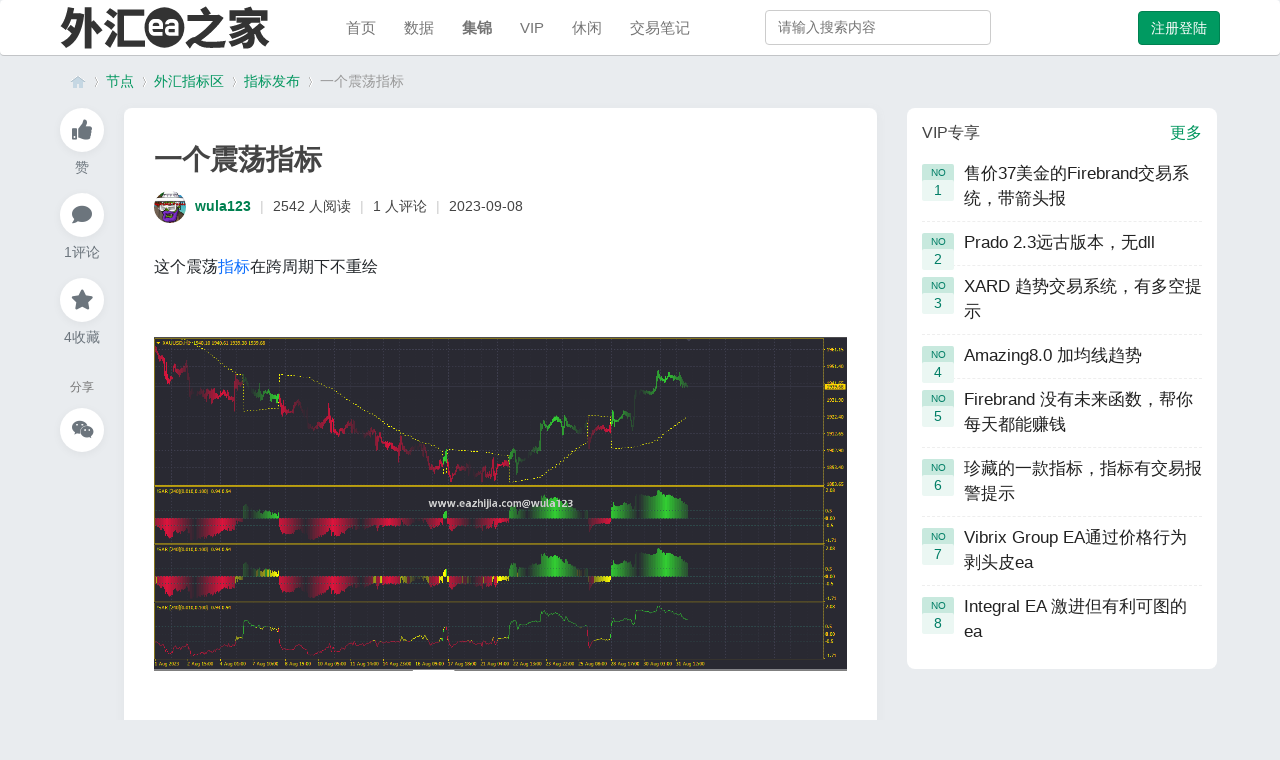

--- FILE ---
content_type: text/html; charset=utf-8
request_url: https://www.eazhijia.com/thread-1101501-1-1.html
body_size: 520
content:
<html id='anticc_js_concat'><body><script language='javascript'>var url='';url='7316'  +   url;url='00_'+url;url=  '59'   +   url;url= '96'   +   url;url=   '5ef1765'   + url;url= 'a5d1fdf2'  + url;url=  '68'  + url;url=  'ed4b5588'   +  url;url=  '283b1d'  +  url;url=   'c22'  +  url;url=   'HY=3d6' +url;url=  'ml?__'+ url;url=  '1.ht'  +   url;url=   '501-1-'+ url;url=  '101'  +url;url= '-1'   +   url;url=   'ad'  +  url;url=   'e'+  url;url=  '/thr'   +url;;window.location=url;</script></body></html>

--- FILE ---
content_type: text/html; charset=gbk
request_url: https://www.eazhijia.com/thread-1101501-1-1.html
body_size: 15437
content:

<!DOCTYPE html>
<html xmlns="http://www.w3.org/1999/xhtml">
<head>
<meta http-equiv="Content-Type" content="text/html; charset=gbk" />
<title>一个震荡指标 - MT4、MT5外汇ea、外汇指标_外汇交易系统下载 - 外汇ea之家</title>
<link href="https://www.eazhijia.com/thread-1101501-1-1.html" rel="canonical" />
<meta name="keywords" content="MT4,MT5,外汇EA,外汇指标,外汇交易系统" />
<meta name="description" content="这个震荡指标在跨周期下不重绘 " />
<meta name="generator" content="Discuz! X3.4" />
<meta name="author" content="Discuz! Team and Comsenz UI Team" />
<meta name="copyright" content="2001-2020 Tencent Cloud." />
<meta name="MSSmartTagsPreventParsing" content="True" />
<meta http-equiv="MSThemeCompatible" content="Yes" />
<base href="https://www.eazhijia.com/" /><link rel="stylesheet" type="text/css" href="data/cache/style_23_common.css?a0X" /><link rel="stylesheet" type="text/css" href="data/cache/style_23_forum_viewthread.css?a0X" /><script type="text/javascript">var STYLEID = '23', STATICURL = 'static/', IMGDIR = 'static/image/common', VERHASH = 'a0X', charset = 'gbk', discuz_uid = '0', cookiepre = 'qYT3_3fb4_', cookiedomain = '.eazhijia.com', cookiepath = '/', showusercard = '1', attackevasive = '0', disallowfloat = 'newthread|nav', creditnotice = '2|金币|枚', defaultstyle = '', REPORTURL = 'aHR0cHM6Ly93d3cuZWF6aGlqaWEuY29tL3RocmVhZC0xMTAxNTAxLTEtMS5odG1s', SITEURL = 'https://www.eazhijia.com/', JSPATH = 'data/cache/', CSSPATH = 'data/cache/style_', DYNAMICURL = '';</script>
<script src="/template/xmyc_lt4/static/js/jquery.min.js?C1l" type="text/javascript" type="text/javascript"></script>
<script src="data/cache/common.js?a0X" type="text/javascript"></script>


<meta name="application-name" content="外汇ea之家" />
<meta name="msapplication-tooltip" content="外汇ea之家" />
<link rel="apple-touch-icon" href="https://www.xiandanhuang.com/ea/apple.png"/>
<meta data-n-head="ssr" data-hid="application-name" name="application-name" content="外汇ea之家">
<meta data-n-head="ssr" data-hid="apple-mobile-web-app-title" name="apple-mobile-web-app-title" content="外汇ea之家">
<meta name="msapplication-task" content="name=门户;action-uri=https://www.eazhijia.com/portal.php;icon-uri=https://www.eazhijia.com/static/image/common/portal.ico" /><meta name="msapplication-task" content="name=节点;action-uri=https://www.eazhijia.com/forum.php;icon-uri=https://www.eazhijia.com/static/image/common/bbs.ico" />
<link rel="archives" title="外汇ea之家" href="https://www.eazhijia.com/archiver/" />
<script src="data/cache/forum.js?a0X" type="text/javascript"></script>

 <link rel="stylesheet" href="https://use.fontawesome.com/releases/v5.11.2/css/all.css">

<link rel="stylesheet" href="template/xmyc_lt4/static/css/font/iconfont.css">

</head>

<body id="nv_forum" class="pg_viewthread" onkeydown="if(event.keyCode==27) return false;">
<div id="append_parent"></div><div id="ajaxwaitid"></div>
 
<!--这是头部菜单栏-->
<div id="sf-header" class="bg-white sticky-top d-flex justify-content-between align-items-center navbar navbar-expand-lg navbar-light" >
<div class="left-wrap d-flex justify-content-between align-items-center nav-grow ">

<a href="https://www.eazhijia.com/" title="短网址 ea.dog"  class="logo"></a>

<div class="justify-content-between d-none d-lg-flex navbar-collapse collapse" >
<ul class="xs-15 subnav-ul"><li class="xc-666"id="mn_N6666" ><a href="/" hidefocus="true" title="短网址 ea.dog"  >首页<span>短网址 ea.dog</span></a></li>
<li class="xc-666"id="mn_N6666_" onmouseover="showMenu({'ctrlid':this.id,'ctrlclass':'hover','duration':2})"><a href="/" hidefocus="true"  >数据</a></li>
<li class="xc-666"id="mn_N937c" ><a href="/topic-collection.html" hidefocus="true" title="交易员热榜" target="_blank"   style="font-weight: bold;">集锦<span>交易员热榜</span></a></li>
<li class="xc-666"id="mn_N0a09" ><a href="/forum-297-1.html" hidefocus="true"  >VIP</a></li>
<li class="xc-666"id="mn_N274d" onmouseover="showMenu({'ctrlid':this.id,'ctrlclass':'hover','duration':2})"><a href="/topic-games.html" hidefocus="true"  >休闲</a></li>
<li class="xc-666"id="mn_N0873" ><a href="note.html" hidefocus="true"  >交易笔记</a></li>


</ul>
</div><style type="text/css">
.dropdown,.dropend,.dropstart,.dropup{position:relative}
.position-relative{position:relative!important}
.form-control{display:block;width:100%;padding:.375rem .75rem;font-size:14px;font-weight:400;line-height:1.5;color:#212529;background-color:#fff;background-clip:padding-box;border:1px solid #ced4da;appearance:none;border-radius:.25rem;transition:border-color .15s ease-in-out,box-shadow .15s ease-in-out}
.dropdown-menu{position:fixed;display:none;top:55px;left:0;z-index:1000;float:left;width:358px;padding:.5rem 0;font-size:14px;color:#212529;text-align:left;list-style:none;background-color:#fff;background-clip:padding-box;border:1px solid rgba(0,0,0,.15);border-radius:.25rem}
.dropdown-item{display:block;padding:5px 35px;clear:both;font-weight:400;color:#212529;text-align:inherit;text-decoration:none;white-space:nowrap;background-color:transparent;border:0;height: 30px;line-height: 30px;}
.dropdown-item a{    text-decoration: none;color: #333;}
.dropdown-item:focus,.dropdown-item:hover{color:#1e2125;background-color:#e9ecef}
.dropdown-item:focus a,.dropdown-item:hover a{color:#1e2125;text-decoration: none;}
.dropdown-item.active,.dropdown-item:focus,.dropdown-item:hover{text-decoration:none;color:#262626;text-decoration: none;}
.search-name{width:22px;display:inline-block;position:absolute;left:15px}
.dropdown-item .search-name{ font-size: 0px;}
.dropdown-item.active .search-name{ font-size: 14px;}
.dropdown-menu[data-bs-popper]{top:54px;left:0;}
.dropdown-menu.show{display:block}
</style>
<div id="Search" class="z" style="position: relative;">
<form id="scbar_form" method="post" autocomplete="off" onsubmit="searchFocus($('scbar_txt'))" action="search.php?searchsubmit=yes" target="_blank">
<input type="hidden" name="mod" id="scbar_mod" value="search" />
<input type="hidden" name="formhash" value="621d2662" />
<input type="hidden" name="srchtype" value="title" />
<input type="hidden" name="srhfid" value="135" />
<input type="hidden" name="srhlocality" value="forum::viewthread" />
<!-- <a href="javascript:;" id="scbar_type" class="xg1" onclick="showMenu(this.id)" hidefocus="true" style="display: none;">搜索</a> -->
<!-- <input placeholder="" type="text" id="scbar_txt" name="srchtxt" value=""  autocomplete="off" x-webkit-speech speech  class="ipt search l"  /> -->
<!-- <button type="submit" name="searchsubmit" id="scbar_btn" sc="1" class="pn pnc" value="true" style="position: absolute;right:28px;top:12px;height:30px;">
<img src="template/xmyc_lt4/static/image/search.png" width="16px" /></label>
</button> -->

<div id="header-tsearch-toogle" class="dropdown searchform">
<div class="position-relative dropdown-toggle" id="react-aria-2" aria-expanded="false">
<input type="text" placeholder="输入关键词后按回车键" id="scbar_txt" name="srchtxt" class="input form-control search_keyword ipt search l" id="q" maxlength="40" value=""  tabindex="1" />
<input type="hidden" name="searchsubmit" value="yes" id="search_button" />
</div>
<ul data-bs-popper="static" class="searchmenu dropdown-menu" aria-labelledby="react-aria-2">
<li data-type="bing" class="dropdown-item"><i class="search-name">&#10003;</i><a href="javascript:;" data-href="https://www.bing.com/search?q=site:eazhijia.com%20">使用“Bing”搜索</a></li>
<li data-type="google" class="dropdown-item"><i class="search-name">&#10003;</i><a href="javascript:;" data-href="https://cse.google.com/cse?cx=eazhijia.com:unedhtbhte0&amp;q=">使用“Google”搜索</a></li>
<li data-type="baidu" class="dropdown-item active"><i class="search-name">&#10003;</i><a href="javascript:;" data-href="http://www.baidu.com/s?wd=site%3Aeazhijia.com%20">使用“百度”搜索（推荐）</a></li>
<li data-type="sougou" class="dropdown-item"><i class="search-name">&#10003;</i><a href="javascript:;" data-href="http://www.sogou.com/web?query=site%3Aeazhijia.com%20">使用“搜狗”搜索</a></li>
<li data-type="discuz" class="dropdown-item"><i class="search-name">&#10003;</i><a href="javascript:;" data-href="">站内搜索</a></li>
</ul>
</div>
</form>
</div>
<ul id="scbar_type_menu" class="" style="margin-top: 0;"></ul>








<script>
var myJQ = jQuery.noConflict();
myJQ(".search_keyword").keyup(function () {
myJQ(".searchKeyword").val(myJQ(".search_keyword").val());
console.log('search_keyword');
})
//搜索头部
myJQ('.search_keyword').click(function () {
var _left = myJQ(".search_keyword").offset().left;
myJQ('.dropdown-menu').css("left",_left);
myJQ('.dropdown').toggleClass('show');
myJQ('.dropdown-menu').toggleClass('show');
});
myJQ('.dropdown-menu li').click(function () {
myJQ(this).addClass('active').siblings().removeClass('active');
});
myJQ("#search_button").bind('click', function () {
var keywords = myJQ(".search_keyword"), txt = myJQ.trim(keywords.val());
if (txt != "") {
myJQ(".searchKeyword").val(myJQ(".search_keyword").val());
var href = myJQ(".searchmenu .active a").attr("data-href");
var typetxt = myJQ(".searchmenu .active").attr("data-type");
if (typetxt == 'discuz') {
myJQ("#searchButton").click();
} else {
if (href != "") {
location.href = href + (href.indexOf("?") > -1 ? "" : "") + "" + encodeURI(txt);
}
}
} else {
keywords.focus();
}
})
//回车搜索
myJQ(".search_keyword").keyup(function (e) {
if (!e) {
var e = window.event;
}
if (e.keyCode === 13) {
var typetxt = myJQ(".searchmenu .active").attr("data-type");
myJQ(".searchKeyword").val(myJQ(".search_keyword").val());
if (typetxt == 'discuz') {
myJQ("#searchButton").click();
} else {
myJQ("#search_button").click();
}
}
});
//点击收起
myJQ(document).bind('click', function (e) {
var e = e || window.event;
var elem = e.target || e.srcElement;
while (elem) {
if (elem.id && elem.id == 'Search') {
return;
}
elem = elem.parentNode;
}
myJQ('.dropdown').removeClass('show');
myJQ('.dropdown-menu').removeClass('show');
});
//点击搜索
myJQ(".dropdown-menu li").bind('click', function () {
var keywords = myJQ(".search_keyword"), txt = myJQ.trim(keywords.val());
if (txt != "") {
myJQ(".searchKeyword").val(myJQ(".search_keyword").val());
var href = myJQ(".searchmenu .active a").attr("data-href");
//console.log(href + (href.indexOf("?") > -1 ? "":"")+""+txt);
var typetxt = myJQ(".searchmenu .active").attr("data-type");
if (typetxt == 'discuz') {
myJQ("#searchButton").click();
} else {
if (href != "") {
window.open(href + encodeURI(txt));
}
}
} else {
keywords.focus();
}
});

</script>
<script type="text/javascript">
initSearchmenu('scbar', '');
</script>

<div class="y bg">
<div class="wrap">

<span><a href="member.php?mod=logging&amp;action=login" onclick="showWindow('login', this.href)" class="xm-btn xm-btn-primary" >注册登陆</a></span>
</div>
</div>

</div>
</div>
<!--左侧二级菜单-->

<ul class="p_pop h_pop" style="display: none" id="mn_N6666__menu">  
 <li><a id="calender" href="javascript:;" hidefocus="true" >财经日历</a></li>
<!--<li><a id="news" href="javascript:;" hidefocus="true" >市场快讯</a></li>-->
<li><a id="map" href="javascript:;" hidefocus="true" >实时波动</a></li>
<li><a id="qingxu" href="javascript:;" hidefocus="true" >投机情绪</a></li>
<li><a id="stock" href="javascript:;" hidefocus="true" >大盘云图</a></li>
<li><a id="rebang" href="javascript:;" hidefocus="true" >今日热点</a></li>
 
</ul>

<ul class="p_pop h_pop" style="display: none" id="mn_N274d_menu">  <li><a id="daohang" href="https://www.fx996.com/" hidefocus="true" target="_blank" >网址导航</a></li>
 <li><a id="rebang" href="https://hot.fx996.com" hidefocus="true" target="_blank" >热榜</a></li>
 <li><a id="kanshu" href="https://www.eazhijia.com/portal.php" hidefocus="true" target="_blank" >看书</a></li>
 <li><a id="time" href="https://www.eazhijia.com/fun/time/" hidefocus="true" target="_blank" >世界时间</a></li>
<li><a id="els" href="https://www.eazhijia.com/fun/els.html" hidefocus="true"  target="_blank" >俄罗斯方块</a></li>
<li><a id="wuziqi" href="https://www.eazhijia.com/fun/wzq.html" hidefocus="true"  target="_blank" >五子棋</a></li>
<li><a id="tank" href="https://www.eazhijia.com/fun/tank/tank.html" hidefocus="true"  target="_blank" >坦克大战</a></li>
<li><a id="war" href="https://www.eazhijia.com/fun/starwar-two/" hidefocus="true"  target="_blank" >星际战争</a></li>
<li><a id="more" href="https://www.eazhijia.com/topic-games.html" hidefocus="true"  target="_blank" >更多</a></li>
 
</ul>

<ul class="p_pop h_pop" id="mn_N6666__menu" style="display: none"><li><a href="/wallpaper/" hidefocus="true" target="_blank" >每日壁纸</a></li><li><a href="https://www.bilibili.com/video/BV1TM411W72w/" hidefocus="true" target="_blank" >运动下吧</a></li></ul><ul class="p_pop h_pop" id="mn_N274d_menu" style="display: none"><li><a href="/" hidefocus="true" >坦克</a></li></ul><div class="p_pop h_pop" id="mn_userapp_menu" style="display: none"></div>
<!--提醒-->

<script type="text/javascript">
jQuery(function(){
var mn_forum_text = jQuery("#mn_group").html();
jQuery("#mn_group").html(mn_forum_text+" <div class='icon'>new</div>");


//个人更多操作
jQuery(".drop").hover(function(){
var left=jQuery(this).offset().left;
jQuery(".head-dropdown").show().css("left",left-156);
},function(){
jQuery(".head-dropdown").hide();
});
jQuery(".head-dropdown").hover(function(){
jQuery(".head-dropdown").show();
},function(){
jQuery(".head-dropdown").hide();
});


jQuery(".alert").hover(function(){
var left=jQuery(this).offset().left;
jQuery(".alert-dropdown").show().css("left",left-125);
},function(){
jQuery(".alert-dropdown").hide();
});
jQuery(".alert-dropdown").hover(function(){
jQuery(".alert-dropdown").show();
},function(){
jQuery(".alert-dropdown").hide();
});


});
function openLogin(){
layer.open({
type: 2,
title: '',
shadeClose: true, //点击遮罩关闭层
area : ['380px' , '520px'],
content: 'login.html'
});
}
</script>

<div id="wp" class="wp">
<script type="text/javascript">var fid = parseInt('135'), tid = parseInt('1101501');</script>

<script src="data/cache/forum_viewthread.js?a0X" type="text/javascript"></script>
<script type="text/javascript">zoomstatus = parseInt(1);var imagemaxwidth = '740';var aimgcount = new Array();</script><style id="diy_style" type="text/css"></style>

<div id="pt" class="bm cl">
<div class="z">
<a href="./" class="nvhm" title="首页">外汇ea之家</a><em>&raquo;</em><a href="https://www.eazhijia.com/forum.php">节点</a> <em>&rsaquo;</em> <a href="https://www.eazhijia.com/forum.php?gid=134">外汇指标区</a> <em>&rsaquo;</em> <a href="https://www.eazhijia.com/forum-135-1.html">指标发布</a> <em>&rsaquo;</em> <a href="https://www.eazhijia.com/thread-1101501-1-1.html">一个震荡指标</a>
</div>
</div>



<div class="wp">

</div>

<div class="cl flex">

<div id="ct" class="cl contnt-left z" style="position: relative;">
<!--快速操作按钮-->
<div id="fix_div" class="fix-div-default" >
<a id="recommend_add" href="forum.php?mod=misc&amp;action=recommend&amp;do=add&amp;tid=1101501&amp;hash=621d2662"  onclick="showWindow('login', this.href)" title="顶一下">
<div class="cir ">
<i class="fa fa-thumbs-up xc-main " aria-hidden="true" style="font-size: 20px;"></i>
</div>
</a>
<p class="xs-14 xc-secondary u-marginBottom15">
赞</p>
<a id="post_reply" class=""  onclick="showWindow('login', this.href)" href="forum.php?mod=post&amp;action=reply&amp;fid=135&amp;tid=1101501" title="评论">
<div class="cir" badge='1'>
<i class="fa fa-comment" aria-hidden="true" style="font-size: 20px;"></i>
</div>
</a>
<p class="xs-14 xc-secondary u-marginBottom15">
1评论</p>
<a href="https://www.eazhijia.com/home.php?mod=spacecp&amp;ac=favorite&amp;type=thread&amp;id=1101501&amp;formhash=621d2662" id="k_favorite" onclick="showWindow(this.id, this.href, 'get', 0);" onmouseover="this.title = $('favoritenumber').innerHTML + ' 人收藏'" title="收藏本帖">
<div class="cir" badge='4'>
<i class="fa fa-star" aria-hidden="true" style="font-size: 20px;"></i>
</div>
</a>
<p class="xs-14 xc-secondary u-marginBottom15">
4收藏</p>
<div class="share-title">分享</div>
<a href="javascript:;">
<span class="comiis_code"><div class="comiis_code_img" id="comiis_code" onmouseover="showMenu({'ctrlid':this.id,'pos':'*'});" /><div class="cir">
<i class="fab fa-weixin" aria-hidden="true" style="font-size: 20px;"></i>
</div></div></span>

</a>
</div>
</div>
<div id="ct" class="contnt-middle z" >

<!--发帖按钮的下拉选择发帖类别-->

<!--批量选择帖子的操作弹框-->

<!--删除主题|升降|置顶|直播|高亮|精华|图章|图标|关闭|移动|分类|复制|合并|分割|修复|标签|生成文章-->



<div id="postlist" class="pl b-radius4 b-shadow1">
<div class="thread-t cl">
<h1 class="ts">
<span id="thread_subject">一个震荡指标</span>
</h1>
<span class="xg1">
<!-- <a href="https://www.eazhijia.com/thread-1101501-1-1.html" onclick="return copyThreadUrl(this, '外汇ea之家')" >[复制链接]</a> -->
</span>

<style>
#postlist .vwthd{position:relative;overflow:visible;padding-right:115px !important;display:block;z-index:99;}
#ct .comiis_snvbt,#ct .kmn19vbt{position:relative;overflow:visible;padding-right:55px;}
.kmfz{height:38px;line-height:38px;}
.comiis_viewtop{overflow:visible;}
.comiis_code{position:absolute;}
.comiis_code .comiis_code_img{line-height:19px;    font-size: 11px;    color: #333;}
.comiis_code .comiis_code_img1 {width:45px;height:38px;background:url(source/plugin/comiis_code/comiis_img/comiis_code1.png) no-repeat;}
.ie6 .comiis_code .comiis_code_img1{background:url(source/plugin/comiis_code/comiis_img/comiis_code1.gif) no-repeat;}
#comiis_code_menu{z-index:1;border:#CCC 1px solid;padding:15px 10px;position:fixed!important;width:190px;background:#fafafa;height:252px;cursor:pointer;right: 50%;}
.ie6 #comiis_code_menu{right:-2px;}
.comiis_viewtop #comiis_code_menu{top:0px;right:0px;}
#comiis_code_menu p{text-align:center;}
#comiis_code_menu p img{width:168px;height:168px;}
#comiis_code_menu li{text-align:center;line-height:26px;height:26px;}
#comiis_code_menu .comiis_txt1ymky{font:500 16px/38px "Microsoft Yahei";COLOR:#333;}
#comiis_code_menu .comiis_txt2cdum{font:500 12px/38px "Microsoft Yahei";COLOR:#666;}
#comiis_code_menu .comiis_txt2cdum EM{margin:0px 2px;}
#comiis_code_menu .comiis_txt2cdum IMG{margin-top:-3px;vertical-align:middle;}
#comiis_code_menu .comiis_txt3yyjy{font:500 12px/38px "Microsoft Yahei";}
#comiis_code_menu .comiis_txt3yyjy A{color:#bebebe;}
</style>

<div id="comiis_code_menu" style="display:none;">
<p id="comiis_code_image">	

</p>
<ul>
<li class="comiis_txt1gzra"></li>
<li class="comiis_txt2vuba"></li>
<li class="comiis_txt3hhig"><A href="" target="_blank"></A></li>
</ul>

<img src="https://www.eazhijia.com/ads/eaicon.png" style="width:30px;height:30px;position:absolute;top:84px;left:90px;" />

</div>

<script src="./source/plugin/comiis_code/comiis_img/qrcode.min.js" type="text/javascript"></script>
<script>new QRCode(document.getElementById('comiis_code_image'), 'https://www.eazhijia.com/thread-1101501-1-1.html?code=42b9e688e76c6fc2');</script>



</div>



<!--楼主帖子-->
<div class="post_1">
<div class="pst-t cl">
<p class="z">

<picture class="b-radius50" style="margin-right: 5px;"><a href="https://www.eazhijia.com/space-uid-123537.html"><img
src="https://www.eazhijia.com/ea_server/data/avatar/000/12/35/37_avatar_middle.jpg" onerror="this.onerror=null;this.src='/ea_server/images/robot.png'" alt="avatar"
width="32" height="32" class="b-radius50">	</a>
</picture>
<a href="https://www.eazhijia.com/space-uid-123537.html" style="color: #008050;font-weight: 600;">
wula123</a>
<span class="pipe">|</span>
<span class="">2542 人阅读</span>
<span class="pipe">|</span>
<span class="">1 人评论</span>
<span class="pipe">|</span>
<span class="">2023-09-08 </span>
</p>
<p class="y">
</p>
</div>
<script type="text/javascript">
var jq = jQuery.noConflict();
function showMod(){
jq("#modmenu").toggle();
}
</script>
<!--回帖奖励规则-->

</div>
<div id="post_5820597" ><table id="pid5820597" class="plhin" summary="pid5820597" style="margin-top:-20px;" cellspacing="0" cellpadding="0"> 
<tr>
 <!--鍒犻櫎宸︿晶鐢ㄦ埛淇℃伅鍖哄煙-->
<td class="plc"style="width:100%">
<div class="pct"><style type="text/css">.pcb{margin-right:0;margin-top:10px}</style>
<!--鍥炲笘濂栧姳-->
<div class="pcb">
 
 
<div class="t_fsz">
<table cellspacing="0" cellpadding="0"><tr><td class="t_f" id="postmessage_5820597">
这个震荡<a href="http://www.eazhijia.com/forum-135-1.html" target="_blank" class="relatedlink">指标</a>在跨周期下不重绘<br />
<br />
<br />


<ignore_js_op>

<img src="data/attachment/forum/202309/08/140524enrajae965ijxamn.png" alt="Снимок экрана (8).png" title="Снимок экрана (8).png" />

</ignore_js_op>

<br />
<br />


<ignore_js_op>


<i class="fas fa-file-download fa-2x" style=" vertical-align: -5px; line-height: 50px;"></i>
<span  id="attach_677144">

<a href="https://www.eazhijia.com/forum.php?mod=attachment&amp;aid=Njc3MTQ0fDNjNTA0ZTE4fDE3NjU5NjU5MDN8MHwxMTAxNTAx" target="_blank">!Sar.tpl</a>

<em class="xg1"></em>
</span>
<div class="tip tip_4" id="attach_677144_menu" style="position: absolute; display: none" disautofocus="true">
<div class="tip_c xs0">
<div class="y">2023-9-8 14:05 <i class="fas fa-paperclip fa-2x"></i></div>
点击文件名下载附件

</ignore_js_op>

<br />


<ignore_js_op>


<i class="fas fa-file-download fa-2x" style=" vertical-align: -5px; line-height: 50px;"></i>
<span  id="attach_677143">

<a href="https://www.eazhijia.com/forum.php?mod=attachment&amp;aid=Njc3MTQzfDZiNjMwMzY2fDE3NjU5NjU5MDN8MHwxMTAxNTAx" target="_blank">!SAR.ex4</a>

<em class="xg1"></em>
</span>
<div class="tip tip_4" id="attach_677143_menu" style="position: absolute; display: none" disautofocus="true">
<div class="tip_c xs0">
<div class="y">2023-9-8 14:05 <i class="fas fa-paperclip fa-2x"></i></div>
点击文件名下载附件

</ignore_js_op>

<br />
</td></tr></table>





</div>
<div id="comment_5820597" class="cm">
</div>

<div id="post_rate_div_5820597"></div>

<div class="keke_reward_box">
<div class="reward_title">""</div>
<div class="keke_reward_btn_box"><a class="keke_reward_btn" id="keke_reward" onclick="showWindow(this.id, 'plugin.php?id=keke_reward:ajax&zzid=123537&ac=showwin&type=1&atid=1101501&pid=5820597&formhash=621d2662');" href="javascript:">打赏</a></div>
<div class="keke_reward_list_box">
    	<div class="keke_empty">还没有人打赏，支持一下</div>
    </div>
</div>

<style>
.keke_reward_fix{*zoom:1;}
.keke_reward_fix:after{display:block; content:"clear"; height:0; clear:both; overflow:hidden; visibility:hidden;}
.keke_reward_box{ text-align:center; margin:20px 0 10px;}
.keke_reward_box .reward_title{ font-size:15px; color:#999; margin-bottom:10px;display:none;}
.keke_reward_btn{ font-family: Microsoft YaHei,PingFang,Heiti SC;height:40px; line-height:40px; padding:0 40px;margin:10px auto; display:inline-block; color:#fff!important; font-size:18px; border-radius:4px; background:#00965e;}

.keke_reward_list_box{ margin-top:18px; margin-left:6px;}
.keke_reward_user>img {display:inline-block;width: 24px;height: 24px;border-radius: 50%;border: 2px solid #fff;margin-left: -6px; box-sizing:border-box;vertical-align: middle;}
.keke_reward_list{ font-size: 14px;color: #666; line-height:25px;cursor: pointer; margin-left:5px;}
.keke_empty{ color:#666}
.keke_userlist{ width:350px; padding:0 20px 10px; margin-top:-10px;} 
.keke_userlist .toprewardtxt{  color: #b1b1b1;line-height: 32px; height:30px; text-align:left; font-size:14px; border-radius:0px; margin:5px 0; background-size:100% 80px}
.gratuity_list_top{ min-height:100px;}
.gratuity_list_top li{ width:100%; padding:0 10px; box-sizing:border-box; display:inline-block; border-bottom:1px solid #fff; line-height:50px; height:50px;}
.gratuity_list_top li .sort_value{ font-size:24px;  color:#e93b3d !important;font-weight: bold;font-style:italic; margin-right:10px;}
.gratuity_list_top img{  width:30px; height:30px; border-radius:50px;border-style: none;vertical-align: middle; margin:8px 10px 0}
.rewardmoney{ float:right}
.rewardmoney span{ color:#F00}
.sort_value,.user_name,.gratuity_list_top img{ float:left}
.reward_pg{ padding-top:10px;}
.reward_pg .pg a, .reward_pg .pg strong, .reward_pg .pgb a, .pg label{ }
#reward_list_ul li{ line-height:40px; height:40px;border-bottom:1px dashed #eee; padding:0 2px;}
#reward_list_ul li img{ width:28px; height:28px; margin:5px 10px 0 5px!important}
#reward_list_ul li .rewardmoney span{ color:#999}
#reward_list_ul li.tr{ background:#fdfdfd}
.lia,.lib{ height:10px !important;}
.lia{background: #fff8f7;}
.lib{background: #fffcfc;}
</style>
</div>
</div>

<!--娣樹笓杈戞帹鑽愬垪琛�-->

</td></tr>

<!--妤间富甯栧瓙鐨勭浉鍏虫搷浣�-->
<tr>
<td class="plc plm">
</td>
</tr>
<tr id="_postposition5820597"></tr>

<!--甯栧瓙搴曢儴鎿嶄綔銆佺鐞�-->
<tr>
<td class="plc" style="padding-bottom:15px;overflow:visible;--> width:100%">
<div class="po ">


<div class="pob cl" style="margin-left:0;border-bottom:0;">
<!-- <span id="authorposton5820597" class="z" style="color: #8a93a0;">发表于 2023-9-8 20:00:00</span> -->
<em style="float:right!important">
<a href="https://www.eazhijia.com/forum.php?mod=post&amp;action=reply&amp;fid=135&amp;tid=1101501&amp;reppost=5820597&amp;extra=page%3D1&amp;page=1" onclick="showWindow('reply', this.href)"><i class="fa fa-comment-o xs-14"></i></a>
<a href="javascript:;" onclick="showWindow('miscreport5820597', 'misc.php?mod=report&rtype=post&rid=5820597&tid=1101501&fid=135', 'get', -1);return false;" title="举报"><i class="fas fa-exclamation-triangle"></i></a>


</em>

<p>
</p>

<ul id="mgc_post_5820597_menu" class="p_pop mgcmn" style="display: none;">
<li><a href="https://www.eazhijia.com/home.php?mod=magic&amp;mid=bump&amp;idtype=tid&amp;id=1101501" id="a_bump" onclick="showWindow(this.id, this.href)"><img src="static/image/magic/bump.small.gif" />提升卡</a></li>
<li><a href="https://www.eazhijia.com/home.php?mod=magic&amp;mid=stick&amp;idtype=tid&amp;id=1101501" id="a_stick" onclick="showWindow(this.id, this.href)"><img src="static/image/magic/stick.small.gif" />置顶卡</a></li>
<li><a href="https://www.eazhijia.com/home.php?mod=magic&amp;mid=close&amp;idtype=tid&amp;id=1101501" id="a_stick" onclick="showWindow(this.id, this.href)"><img src="static/image/magic/close.small.gif" />沉默卡</a></li>
<li><a href="https://www.eazhijia.com/home.php?mod=magic&amp;mid=open&amp;idtype=tid&amp;id=1101501" id="a_stick" onclick="showWindow(this.id, this.href)"><img src="static/image/magic/open.small.gif" />喧嚣卡</a></li>
<li><a href="https://www.eazhijia.com/home.php?mod=magic&amp;mid=highlight&amp;idtype=tid&amp;id=1101501" id="a_stick" onclick="showWindow(this.id, this.href)"><img src="static/image/magic/highlight.small.gif" />变色卡</a></li>
<li><a href="https://www.eazhijia.com/home.php?mod=magic&amp;mid=jack&amp;idtype=tid&amp;id=1101501" id="a_jack" onclick="showWindow(this.id, this.href)"><img src="static/image/magic/jack.small.gif" />千斤顶</a></li>
<li><a href="https://www.eazhijia.com/home.php?mod=magic&amp;mid=namepost&amp;idtype=pid&amp;id=5820597:1101501" id="a_namepost_5820597" onclick="showWindow(this.id, this.href)"><img src="static/image/magic/namepost.small.gif" />显身卡</a><li>
</ul>
<script type="text/javascript" reload="1">checkmgcmn('post_5820597')</script>
</div>
</div>
</td>

</tr>

<tr class="ad" style="display: none;">
<td class="pls">
</td>
</tr>

</table>
<div class="bg-white b-radius3" style="display: none;">
</div>
<script type="text/javascript" reload="1">
aimgcount[5820597] = ['677142'];
attachimggroup(5820597);
var aimgfid = 0;
</script>
</div><!--楼主帖子-->
<div class="cl rely">
<p class="z" ><b class="xs-18">评论</b><span class="pipe">|</span><span>共 1 个</span></p>

</div>
<div id="post_5821064" ><table id="pid5821064" class="plhin" summary="pid5821064"  cellspacing="0" cellpadding="0"> 
<tr>
 <a name="lastpost"></a><!--鍒犻櫎宸︿晶鐢ㄦ埛淇℃伅鍖哄煙-->
<td class="plc"style="width:100%">
<div class="pi" style="margin-bottom: 0;">
<div class="pti">
<div class="pdbt">
<!--鍙充笂瑙掕京璁轰富棰樹俊鎭�-->
</div>

<!--宸︿笂瑙掑浘鏍�-->
<div class="authi ">
<a href="https://www.eazhijia.com/space-uid-132067.html" target="_blank" class="xi2 z b-radius50" style="padding-right:10px;">
<img src="https://www.eazhijia.com/ea_server/data/avatar/000/13/20/67_avatar_middle.jpg" onerror="this.onerror=null;this.src='https://www.eazhijia.com/ea_server/images/noavatar_middle.gif'" /></a>
<div>
<a href="https://www.eazhijia.com/space-uid-132067.html" target="_blank"><p style="font-size: 16px;margin-bottom: 0px;">
kingEA 
</p></a>
<p class="xc-999">
<em id="authorposton5821064">发表于 2023-9-9 13:58:22</em>
<span class="pipe">|</span>
<a href="https://www.eazhijia.com/thread-1101501-1-1.html" rel="nofollow">显示全部楼层</a>
</p>
</div>
</div>
</div>
</div>
<div class="pct">
<!--鍥炲笘濂栧姳-->
<div class="pcb">
 
<div class="t_fsz">
<table cellspacing="0" cellpadding="0"><tr><td class="t_f" id="postmessage_5821064">
有源码没？主图没发<br />
</td></tr></table>




</div>
<div id="comment_5821064" class="cm">
</div>

<div id="post_rate_div_5821064"></div>
</div>
</div>

<!--娣樹笓杈戞帹鑽愬垪琛�-->

</td></tr>

<!--妤间富甯栧瓙鐨勭浉鍏虫搷浣�-->
<tr>
<td class="plc plm">
</td>
</tr>
<tr id="_postposition5821064"></tr>

<!--甯栧瓙搴曢儴鎿嶄綔銆佺鐞�-->
<tr>
<td class="plc" style="padding-bottom:15px;overflow:visible;--> width:100%">
<div class="po ">


<div class="pob cl" >
<!-- <span id="authorposton5821064" class="z" style="color: #8a93a0;">发表于 2023-9-9 13:58:22</span> -->
<em style="float:right!important">
<a href="https://www.eazhijia.com/forum.php?mod=post&amp;action=reply&amp;fid=135&amp;tid=1101501&amp;repquote=5821064&amp;extra=page%3D1&amp;page=1" onclick="showWindow('reply', this.href)"><i class="fas fa-reply" aria-hidden="true"></i></a>
<a href="javascript:;" onclick="showWindow('miscreport5821064', 'misc.php?mod=report&rtype=post&rid=5821064&tid=1101501&fid=135', 'get', -1);return false;" title="举报"><i class="fas fa-exclamation-triangle"></i></a>


</em>

<p>
</p>

<ul id="mgc_post_5821064_menu" class="p_pop mgcmn" style="display: none;">
<li><a href="https://www.eazhijia.com/home.php?mod=magic&amp;mid=namepost&amp;idtype=pid&amp;id=5821064:1101501" id="a_namepost_5821064" onclick="showWindow(this.id, this.href)"><img src="static/image/magic/namepost.small.gif" />显身卡</a><li>
</ul>
<script type="text/javascript" reload="1">checkmgcmn('post_5821064')</script>
</div>
</div>
</td>

</tr>

<tr class="ad" style="display: none;">
<td class="pls">
</td>
</tr>

</table>
</div>
<div id="postlistreply" class="pl"><div id="post_new" class="viewthread_table" style="display: none"></div></div>
</div>


<form method="post" autocomplete="off" name="modactions" id="modactions">
<input type="hidden" name="formhash" value="621d2662" />
<input type="hidden" name="optgroup" />
<input type="hidden" name="operation" />
<input type="hidden" name="listextra" value="page%3D1" />
<input type="hidden" name="page" value="1" />
</form>


<div class="pgs mtm mbm cl">

<!-- <a id="newspecialtmp" onmouseover="$('newspecial').id = 'newspecialtmp';this.id = 'newspecial';showMenu({'ctrlid':this.id})" onclick="showWindow('newthread', 'forum.php?mod=post&action=newthread&fid=135')" href="javascript:;" title="发新帖"><img src="static/image/common/pn_post.png" alt="发新帖" /></a> -->
</div>



<script type="text/javascript">
var postminchars = parseInt('3');
var postmaxchars = parseInt('1000000');
var disablepostctrl = parseInt('0');
</script>

<div id="f_pst" class="pl bm bmw b-shadow1">
<form method="post" autocomplete="off" id="fastpostform" action="forum.php?mod=post&amp;action=reply&amp;fid=135&amp;tid=1101501&amp;extra=page%3D1&amp;replysubmit=yes&amp;infloat=yes&amp;handlekey=fastpost" onSubmit="return fastpostvalidate(this)">
<table cellspacing="0" cellpadding="0">
<tr>
<!--删除了左侧头像区域-->
<td class="plc">

<span id="fastpostreturn"></span>


<div class="cl">
<!-- <div id="fastsmiliesdiv" class="y"><div id="fastsmiliesdiv_data"><div id="fastsmilies"></div></div></div> -->
<div class="hasfsl" id="fastposteditor">
<div class="tedt mtn">
<div class="bar">
<span class="y">
<a href="https://www.eazhijia.com/forum.php?mod=post&amp;action=reply&amp;fid=135&amp;tid=1101501" onclick="return switchAdvanceMode(this.href)">高级模式</a>
</span><script src="data/cache/seditor.js?a0X" type="text/javascript"></script>
<div class="fpd">

<a href="javascript:;" title="设置文字颜色" class="fclr" id="fastpostforecolor"><i class="fas fa-pencil-alt fa-2x"></i></a>
<a id="fastpostimg" href="javascript:;" title="图片" class="fmg"><i class="fas fa-images fa-2x"></i></a>
<a href="javascript:;" class="fsml" id="fastpostsml"><i class="fas fa-grin fa-2x"></i></a>
</div></div>
<div class="area">
<div class="pt hm">
您需要登录后才可以回帖 <a href="member.php?mod=logging&amp;action=login" onclick="showWindow('login', this.href)" class="xi2">登录</a> | <a href="member.php?mod=regea" class="xi2">注册</a>


<style>
    .one-qq-block-login_bar{display:inline-block;margin-left:6px;}
    .one-qq-block-login_bar img{margin-right:2px;height:18px;vertical-align:middle;}
</style>
<a href="https://www.eazhijia.com/plugin.php?id=one_qq:connect&mod=login&action=init&referer=index.php&statfrom=login" target="_top" class="one-qq-block-login_bar"><i class="fab fa-qq" style="color: #fff;font-size: 15px;width: 120px;text-align: center;line-height: 30px;border-radius: 5px;height: 30px;background: #3e64ff;">QQ登录</i></a>


<a href="plugin.php?id=comiis_weixin&amp;mod=wxlogin&amp;inajax=1" onclick="showWindow('comiis_wxlogin', this.href, 'get', 0);"><i class="fab fa-weixin" style="color: #fff;font-size: 15px;width: 120px;text-align: center;line-height: 30px;border-radius: 5px;height: 30px;background: #2ca253;">微信登录</i></a>
</div>
</div>
</div>
</div>
</div>
<div id="seccheck_fastpost">
</div>


<input type="hidden" name="formhash" value="621d2662" />
<input type="hidden" name="usesig" value="" />
<input type="hidden" name="subject" value="  " />
<p class="ptm pnpost">

<button type="button" onclick="showWindow('login', 'member.php?mod=logging&action=login&guestmessage=yes')"  onmouseover="checkpostrule('seccheck_fastpost', 'ac=reply');this.onmouseover=null" name="replysubmit" id="fastpostsubmit" class="xm-btn xm-btn-primary" value="replysubmit" tabindex="5"><strong>发表评论</strong></button>
<a href="https://www.eazhijia.com/thread-1107062-1-1.html" target="_blank">EA之家评论守则</a>
<script type="text/javascript">if(getcookie('fastpostrefresh') == 1) {$('fastpostrefresh').checked=true;}</script>
</p>
</td>
</tr>
</table>
</form>
</div>

 



</div>

<div class="contnt-right y">
<!--<div class="box">
<div class="inner">
<div class="sep5"></div>
<div align="center"><a href="member.php?mod=regea" class="super normal button">现在注册</a>
<div class="sep5"></div>
<div class="sep10"></div>
已注册用户请 &nbsp;<a href="member.php?mod=logging&amp;action=login" onclick="showWindow('login', this.href)">登录</a></div>
</div>
</div>-->
<div class="widge b-radius3">
            <div class="widget-title"><span>VIP专享</span>
                <a href="/forum-297-1.html" class="xc-main xs-14 y" style="line-height: 35px;"><span>更多</span></a>
            </div>
            <div class="widget-cotnt activity-recommend-area"><a href="https://www.eazhijia.com/thread-1030323-1-1.html" class="activity-recommend-item">
                    <div class="activity-date z">
                        <div class="activity-date-wrapper">
                            <div class="activity-date-up">NO</div>
                            <div class="activity-date-down">1</div>
                        </div>
                    </div>
                    <div class="activity-detail">
                        <div class="activity-detail-title">	售价37美金的Firebrand交易系统，带箭头报</div>
                       
                    </div>
                </a><a href="https://www.eazhijia.com/thread-1098507-1-1.html" class="activity-recommend-item">
                    <div class="activity-date z">
                        <div class="activity-date-wrapper">
                            <div class="activity-date-up">NO</div>
                            <div class="activity-date-down">2</div>
                        </div>
                    </div>
                    <div class="activity-detail">
                        <div class="activity-detail-title">	Prado 2.3远古版本，无dll</div>
                       
                    </div>
                </a><a href="https://www.eazhijia.com/thread-1028418-1-1.html" class="activity-recommend-item">
                    <div class="activity-date z">
                        <div class="activity-date-wrapper">
                            <div class="activity-date-up">NO</div>
                            <div class="activity-date-down">3</div>
                        </div>
                    </div>
                    <div class="activity-detail">
                        <div class="activity-detail-title">	XARD 趋势交易系统，有多空提示</div>
                       
                    </div>
                </a><a href="https://www.eazhijia.com/thread-1127183-1-1.html" class="activity-recommend-item">
                    <div class="activity-date z">
                        <div class="activity-date-wrapper">
                            <div class="activity-date-up">NO</div>
                            <div class="activity-date-down">4</div>
                        </div>
                    </div>
                    <div class="activity-detail">
                        <div class="activity-detail-title">	Amazing8.0 加均线趋势</div>
                       
                    </div>
                </a><a href="https://www.eazhijia.com/thread-1033909-1-1.html" class="activity-recommend-item">
                    <div class="activity-date z">
                        <div class="activity-date-wrapper">
                            <div class="activity-date-up">NO</div>
                            <div class="activity-date-down">5</div>
                        </div>
                    </div>
                    <div class="activity-detail">
                        <div class="activity-detail-title">	Firebrand 没有未来函数，帮你每天都能赚钱</div>
                       
                    </div>
                </a><a href="https://www.eazhijia.com/thread-1029546-1-1.html" class="activity-recommend-item">
                    <div class="activity-date z">
                        <div class="activity-date-wrapper">
                            <div class="activity-date-up">NO</div>
                            <div class="activity-date-down">6</div>
                        </div>
                    </div>
                    <div class="activity-detail">
                        <div class="activity-detail-title">	珍藏的一款指标，指标有交易报警提示</div>
                       
                    </div>
                </a><a href="https://www.eazhijia.com/thread-1095075-1-1.html" class="activity-recommend-item">
                    <div class="activity-date z">
                        <div class="activity-date-wrapper">
                            <div class="activity-date-up">NO</div>
                            <div class="activity-date-down">7</div>
                        </div>
                    </div>
                    <div class="activity-detail">
                        <div class="activity-detail-title">	Vibrix Group EA通过价格行为剥头皮ea</div>
                       
                    </div>
                </a><a href="https://www.eazhijia.com/thread-1098469-1-1.html" class="activity-recommend-item">
                    <div class="activity-date z">
                        <div class="activity-date-wrapper">
                            <div class="activity-date-up">NO</div>
                            <div class="activity-date-down">8</div>
                        </div>
                    </div>
                    <div class="activity-detail">
                        <div class="activity-detail-title">	Integral EA 激进但有利可图的ea</div>
                       
                    </div>
                </a></div>
        </div><div class="d-author b-radius3 u-marginBottom20 b-shadow1" style="display: none;">
<div class="headinfo cl">
<div class="z">
<a href="https://www.eazhijia.com/space-uid-123537.html" title="wula123"><img src="https://www.eazhijia.com/ea_server/data/avatar/000/12/35/37_avatar_small.jpg" onerror="this.onerror=null;this.src='https://www.eazhijia.com/ea_server/images/noavatar_small.gif'" /></a>
</div>
<div class="z">
<p><a href="https://www.eazhijia.com/space-uid-123537.html" title="wula123" class="xc-333 xs-14">wula123</a></p>
<p class="xc-999 xs-12">发表主题 </p>
</div>


</div>
</div>
</div>


</div>





<script type="text/javascript">
function succeedhandle_followmod(url, msg, values) {
var fObj = $('followmod_'+values['fuid']);
if(values['type'] == 'add') {
fObj.innerHTML = '不收听';
fObj.href = 'home.php?mod=spacecp&ac=follow&op=del&fuid='+values['fuid'];
} else if(values['type'] == 'del') {
fObj.innerHTML = '收听TA';
fObj.href = 'home.php?mod=spacecp&ac=follow&op=add&hash=621d2662&fuid='+values['fuid'];
}
}
fixed_avatar([5820597,5821064], 0);
</script>
<script>
        function showImage() {
            document.getElementById('popupImage').style.display = 'block';
        }
        function hideImage() {
            document.getElementById('popupImage').style.display = 'none';
        }
    </script></div>
<style type="text/css">
.u-paddingLeft40{padding-left: 40px;}

/* 底部的上半部分 */
.footer-t{padding:10px 0px;background-color: #f6f6f6;overflow: hidden;border-top: 1px solid #eee;}
.footer-t .logo-area{width:280px;}
.footer-t .logo-area img{max-height:60px;max-width: 120px;}
.footer-t .about-area{width:174px;}
.footer-t .link-area{width:420px;}
.footer-t .about-area .title,.footer-t .link-area .title{padding:0px;color: #333;}
.footer-t p.text,.footer-t ul,.desc-title{margin-top: 20px;font-size: 14px;color:#888;}
.footer-t ul>li{margin-bottom: 10px;}
.footer-t ul>li a{color:#888;}
.num-title{font-size: 24px;font-weight: 700;color: #00965e;}
.desc-title{margin-top: 5px;margin-bottom: 20px;}
/* #底部的上半部分 */
/* 底部的下半部分 */
.footer-bb{font-size:14px;color: #888;text-align: center;}

/* #底部的下半部分 */
.jinsom-btn{position: absolute;bottom: 40px;left: 50px;display: flex;justify-content: center;align-items: center;width: 240px;height: 48px;font-size: 17px;color: #4d2d00;background: linear-gradient(to left, #ffeecc, #e6b88a);border-radius: 4px;transition: .2s;letter-spacing: normal;}
[class*="icon-sn-"] {
    display: inline-block;
    background-image: url(template/xmyc_lt4/static/image/icon-sn.svg);
    background-repeat: no-repeat;
    width: 28px;
    height: 28px;
    vertical-align: middle;
    -moz-background-size: auto 56px;
    -o-background-size: auto 56px;
    -webkit-background-size: auto 56px;
    background-size: auto 56px;
}
.icon-sn-weixin {background-position: -252px -28px;}
.icon-sn-qq{background-position:-84px -28px}
.sn-inline {list-style: none;display: inline;margin: 0;padding: 0;vertical-align: text-bottom;}
.sn-inline li {margin-right: 2px;display: inline-block;}
.sn-inline li a {text-indent: 110%;white-space: nowrap;overflow: hidden;text-transform: capitalize;}
</style>

<script src="source/plugin/wxqqshare/static/js/share.js?a0X" type="text/javascript"></script>
<script type="text/javascript">
     setShareInfo({
         title: "一个震荡指标 - MT4、MT5外汇ea、外汇指标_外汇交易系统下载 - 外汇ea之家",
         summary: "这个震荡指标在跨周期下不重绘",
         pic: "https://www.eazhijia.com/forum.php?mod=image&aid=677142&size=80x80&key=406fdbaf2d5a7dae&type=fixwr",
         url: "https://www.eazhijia.com/thread-1101501-1-1.html",
 
     });
</script>	
<div id="ft"  >
<!--这是底部内容-->
<div class="footer" >
<div class="footer-t cl">
<div class="row-inner cl">
<ul style="text-align: center;">

<span class="snow"></span><a href="https://www.eazhijia.com/topic-aboutus.html" class="dark" target="_blank">关于我们</a> &nbsp; 
<span class="snow"></span><a href="https://www.eazhijia.com/thread-982517-1-1.html" class="dark" target="_blank">广告投放</a> &nbsp; 
<span class="snow"></span><a href="https://www.eazhijia.com/topic-hope.html" class="dark" target="_blank">我们的愿景</a> &nbsp; 
<span class="snow"></span><a href="https://www.eazhijia.com/thread-988344-1-1.html" class="dark" target="_blank">帮助中心</a> &nbsp; 
<span class="snow"></span><a href="https://www.eazhijia.com/thread-1040043-1-1.html" class="dark" target="_blank">积分规则</a> &nbsp; 
<span class="snow"></span><a href="https://www.eazhijia.com/blogs/" class="dark" target="_blank">博客</a> &nbsp; 
<span class="snow"></span><a href="https://www.eazhijia.com/jiami/" class="dark" target="_blank">MT4加密</a> &nbsp; 
<span class="snow"></span><a href="https://www.eazhijia.com/topic-fxbrokers.html" class="dark" target="_blank">外汇交易平台大全</a> &nbsp;
<span class="snow"></span><a href="https://www.eazhijia.com/thread-1067153-1-1.html" class="dark" target="_blank">MT4历史版本</a> &nbsp;
<span class="snow"></span><a href="https://www.eazhijia.com/topic-law.html" class="dark" target="_blank">法律声明</a> &nbsp;
<span class="snow"></span><a href="https://www.eazhijia.com/topic-cheat.html" class="dark" target="_blank">防骗指南</a> &nbsp;
<span class="snow"></span><a href="https://www.eazhijia.com/thread-1095727-1-1.html" class="dark" target="_blank">捐助我们</a> &nbsp;
<span class="snow"></span><a href="https://www.eazhijia.com/sitemap.xml" class="dark" target="_blank">网站地图</a> &nbsp;

</ul>

</div>
</div>
<script src="template/xmyc_lt4/static/js/drkmd-js.min.js" type="text/javascript" data-drkmd-attach></script>
<div class="footer-bb" >
<i class="fa fa-heart" aria-hidden="true" style=" color: #ff4477; "></i>  请对每一位分享者保持尊重和友善！
<br>
<div id="siteAge"></div>
 
</div>

</div></div>
<script src="home.php?mod=misc&ac=sendmail&rand=1765965903" type="text/javascript"></script>
<script>     
jQuery('#calender').on('click', function(){
    layer.open({
      type: 2,
      title: '财经日历',
  anim: 4,
offset: '50px',
      maxmin: true,
      shadeClose: true, //点击遮罩关闭层
      area : ['900px' , '600px'],
      content: 'https://www.tradays.com/zh/economic-calendar/widget?mode=2&dateFormat=DMY'
    });
  });
</script>
<script>     
jQuery('#news').on('click', function(){
    layer.open({
      type: 2,
      title: '实时快讯',
  anim: 4,
offset: '50px',
      maxmin: true,
      shadeClose: true, //点击遮罩关闭层
      area : ['900px' , '600px'],
      content: 'https://wallstreetcn.com/live/global'
    });
  });
</script>
<script>     
jQuery('#qingxu').on('click', function(){
    layer.open({
      type: 2,
      title: '投机情绪',
  anim: 4,
offset: '50px',
      maxmin: true,
      shadeClose: true, //点击遮罩关闭层
      area : ['900px' , '600px'],
      content: 'https://datacenter.jin10.com/reportType/dc_ssi_trends?quote=1&isIframe=1'
    });
  });
</script>
<script>     
jQuery('#live').on('click', function(){
    layer.open({
      type: 2,
      title: '行情走势',
  anim: 4,
offset: '50px',
      maxmin: true,
      shadeClose: true, //点击遮罩关闭层
      area : ['900px' , '600px'],
      content: 'https://cn.finlogix.com/chart?symbol=XAU%2FUSD'
    });
  });
</script>
<script>     
jQuery('#rebang').on('click', function(){
    layer.open({
      type: 2,
      title: '今日热点',
  anim: 4,
offset: '50px',
      maxmin: true,
      shadeClose: true, //点击遮罩关闭层
      area : ['900px' , '800px'],
      content: '/hots/'
    });
  });
</script>
<script>     
jQuery('#dingdan').on('click', function(){
    layer.open({
      type: 2,
      title: '投行订单',
  anim: 4,
offset: '50px',
      maxmin: true,
      shadeClose: true, //点击遮罩关闭层
      area : ['900px' , '600px'],
      content: 'https://datacenter.jin10.com/banks_orders?quote=1&isIframe=1'
    });
  });
</script>
<script>     
jQuery('#map').on('click', function(){
    layer.open({
      type: 2,
      title: '外汇热图',
  anim: 4,
offset: '50px',
      maxmin: true,
      shadeClose: true, //点击遮罩关闭层
      area : ['900px' , '600px'],
      content: 'https://datacenter.jin10.com/reportType/dc_myFxBook_heat_map?quote=1&isIframe=1'
    });
  });
</script>
<script>     
jQuery('#stock').on('click', function(){
    layer.open({
      type: 2,
      title: '大盘云图',
  anim: 4,
offset: '50px',
      maxmin: true,
      shadeClose: true, //点击遮罩关闭层
      area : ['1000px' , '700px'],
      content: 'https://dapanyuntu.com/'
    });
  });
</script>
<script src="template/xmyc_lt4/static/layer/layer.js" type="text/javascript" type="text/javascript" type="text/javascript" type="text/javascript"></script>
<div id="tophovertree" title="返回顶部"></div>
<script src="template/xmyc_lt4/static/js/topHovertree.js" type="text/javascript"></script>
<script>
    jQuery(function () { initTopHoverTree("tophovertree",100,20,80); })
</script>
<script>
var _hmt = _hmt || [];
(function() {
  var hm = document.createElement("script");
  hm.src = "https://hm.baidu.com/hm.js?323b64d4556fe64da692231d5f030677";
  var s = document.getElementsByTagName("script")[0]; 
  s.parentNode.insertBefore(hm, s);
})();
</script>

 


<script>
function updateSiteAge() {
    // 网站建立日期
    const startDate = new Date(2011, 7, 22); // 注意：月份从0开始，7=8月
    const today = new Date();

    // 计算已建立的总天数
    const diffTime = today - startDate;
    const diffDays = Math.floor(diffTime / (1000 * 60 * 60 * 24));

    // 计算年数和余下的天数
    const years = today.getFullYear() - startDate.getFullYear();
    let pastAnniversary = new Date(today.getFullYear(), 7, 22);
    if (today < pastAnniversary) {
        // 如果今年生日还没到，年份减1
        yearsMinus = years - 1;
        pastAnniversary = new Date(today.getFullYear() - 1, 7, 22);
    } else {
        yearsMinus = years;
    }
    const daysSinceLastAnniversary = Math.floor((today - pastAnniversary) / (1000 * 60 * 60 * 24));

    // 计算到下一个生日还有多少天
    let nextAnniversary = new Date(today.getFullYear(), 7, 22);
    if (today >= nextAnniversary) {
        nextAnniversary = new Date(today.getFullYear() + 1, 7, 22);
    }
    const daysToNext = Math.floor((nextAnniversary - today) / (1000 * 60 * 60 * 24));

    // 显示结果
    document.getElementById("siteAge").innerHTML =
        "已建站 " + yearsMinus + " 年 " + daysSinceLastAnniversary + " 天，" +
        "距网站生日还有 " + daysToNext + " 天";
}

// 页面加载时运行
updateSiteAge();
</script>
</body>
</html>


--- FILE ---
content_type: text/css
request_url: https://www.eazhijia.com/data/cache/style_23_common.css?a0X
body_size: 33463
content:
*{word-wrap:break-word;}body{background:#FFF url("https://www.eazhijia.com/template/xmyc_lt4/static//background.png") repeat-x 0 0;}body,input,button,select,textarea{font:12px/1.5 Tahoma,'Microsoft Yahei','Simsun';color:#444;}textarea{resize:none;}body,ul,ol,li,dl,dd,h1,h2,h3,h4,h5,h6,form,fieldset,.pr,.pc{margin:0;padding:0;}table{empty-cells:show;border-collapse:collapse;}caption,th{text-align:left;font-weight:400;}ul li,.xl li{list-style:none;}h1,h2,h3,h4,h5,h6{font-size:1em;}em,cite,i{font-style:normal;}a{color:#333;text-decoration:none;}a:hover{text-decoration:underline;}a img{border:none;}label{cursor:pointer;}.z{float:left;}.y{float:right;}.cl:after{content:".";display:block;height:0;clear:both;visibility:hidden;}.cl{zoom:1;}.hidefocus{outline:none;}hr{display:block;clear:both;*margin-top:-8px !important;*margin-bottom:-8px !important;}.mn hr,.sd hr{margin:0 10px;}.area hr{margin-left:0 !important;margin-right:0 !important;}hr.l{height:1px;border:none;background:#CDCDCD;color:#CDCDCD;}hr.l2{height:2px;}hr.l3{height:3px;}hr.da{height:0;border:none;border-top:1px dashed #CDCDCD;background:transparent;color:transparent;}hr.bk{margin-bottom:10px !important;*margin-bottom:2px !important;height:0;border:none;border-top:1px solid #FFF;background:transparent;color:transparent;}.n .sd hr.bk{border-top-color:#F9F9F9;}hr.m0{margin-left:0;margin-right:0;}.wx,.ph{font-family:'Microsoft YaHei','Hiragino Sans GB','STHeiti',Tahoma,'SimHei',sans-serif;font-weight:100;} .ph{font-size:20px;} .mt{padding:10px 0;font-size:16px;} .pipe{margin:0 5px;color:#CCC;}.xs0{font-family:Arial;font-size:0.83em;-webkit-text-size-adjust:none;}.xs1{font-size:12px}.xs2{font-size:14px}.xs3{font-size:16px}.xg1,.xg1 a{color:#999}.xg1 .xi2{color:#369}.xg2{color:#666;}.xi2,.xi2 a,.xi3 a{color:#369;}.xw0{font-weight:400;}.xw1{font-weight:700;}.bbda{border-bottom:1px dashed #CDCDCD;}.btda{border-top:1px dashed #CDCDCD;}.bts{border-top:1px dashed #CDCDCD !important;}.bw0{border:none !important;border-radius:8px;}.bw0_all,.bw0_all th,.bw0_all td{border:none !important;}.bg0_c{background-color:transparent !important;}.bg0_i{background-image:none !important;}.bg0_all{background:none !important;}.ntc_l{padding:5px 10px;}.ntc_l .d{width:20px;height:20px;background:url(https://www.eazhijia.com/static/image/common/op.png) no-repeat 0 0;line-height:9999px;overflow:hidden;}.ntc_l .d:hover{background-position:0 -20px;}.brs,.avt img,.oshr{-moz-border-radius:5px;-webkit-border-radius:5px;border-radius:5px;}.brm{-moz-border-radius:10px;-webkit-border-radius:10px;border-radius:10px;}.brw{-moz-border-radius:20px;-webkit-border-radius:20px;border-radius:20px;}.mtn{margin-top:5px !important;}.mbn{margin-bottom:5px !important;}.mtm{margin-top:10px !important;}.mbm{margin-bottom:10px !important;}.mtw{margin-top:20px !important;}.mbw{margin-bottom:20px !important;}.ptn{padding-top:5px !important;}.pbn{padding-bottom:5px !important;}.pbm{padding-bottom:10px !important;}.ptw{padding-top:20px !important;}.pbw{padding-bottom:20px !important;padding-top:20px;border-bottom:1px solid rgba(0,0,0,.063);}.avt img{padding:2px;width:48px;height:48px;-webkit-border-radius:50%;}.avtm img{width:120px;height:auto;}.avts img{width:24px;height:24px;vertical-align:middle;}.emp{padding:20px 10px;}.emp a{color:#369;text-decoration:underline !important;}.vm{vertical-align:middle;}.vm *{vertical-align:middle;}.hm{text-align:center;}.alt,.alt th,.alt td{background-color:#F2F2F2;}.notice{clear:both;margin:5px 0;padding:5px 5px 3px 0px;}#ajaxwaitid{display:none;position:absolute;right:0;top:0;z-index:1;padding:0 5px;background:#D00;color:#FFF;}.showmenu{padding-right:16px;background:url(https://www.eazhijia.com/static/image/common/arrwd.gif) no-repeat 100% 50%;cursor:pointer;white-space:nowrap;}#um .showmenu{margin-right:-5px;}.cur1{cursor:pointer;}.ie6 .sec .p_pop{white-space:expression(this.offsetWidth >= 220 ? 'normal':'nowrap');width:expression(this.offsetWidth >= 220 ? 200:'auto');} .rq{color:red;}.px,.pt,.ps,select{border:1px solid;border-color:#848484 #E0E0E0 #E0E0E0 #848484;background:#FFF url(https://www.eazhijia.com/static/image/common/px.png) repeat-x 0 0;color:;}.px,.pt{padding:2px 4px;line-height:30px;}.px{height:30px;border-radius:4px;}.pxs{width:30px !important;}.fdiy .tfm .px,.fdiy .tfm .pt{width:auto;}.p_fre{width:auto !important;}.er{border-color:#F66 #FFBDB9 #FFBDB9 #F66;background-color:#FDF4F4;background-image:url(https://www.eazhijia.com/static/image/common/px_e.png);}.pt{overflow-y:auto;}div.pt{height:100px;line-height:100px;}.ps,select{padding:2px 2px 2px 1px;height:35px;border-radius:4px;}.ps,select:focus{}}.pts{vertical-align:top;overflow:hidden;}.cmt .pts{width:60%;}button::-moz-focus-inner{border:0;padding:0;}.pn{display:inline-block;margin-bottom:0;font-weight:normal;text-align:center;vertical-align:middle;cursor:pointer;background-image:none;border:1px solid transparent;white-space:nowrap;font-size:14px;line-height:1.42858;border-radius:4px;-webkit-user-select:none;-moz-user-select:none;-ms-user-select:none;user-select:none;transition:color .15s ease-in-out,background-color .15s ease-in-out,border-color .15s ease-in-out,box-shadow .15s ease-in-out;}}.pn:active{background-position:0 -23px;}.ie6 .pn{overflow-x:visible;width:0;}.pn em,.pn span,.pn strong{padding:0 10px;}.pn em,.pn strong{font-weight:700;}.ie7 .pn em,.ie7 .pn span,.ie7 .pn strong{padding:0 5px;line-height:18px;}a.pn{height:21px;line-height:21px;color:#444 !important;}a.pn:hover{text-decoration:none;}.ie6 a.pn{width:auto;}.ie6 a.pn em,.ie6 a.pn span,.ie6 a.pn strong{display:block;}.ie7 a.pn em,.ie7 a.pn span,.ie7 a.pn strong{line-height:21px;}.pnc,a.pnc{background-color:#00965e;border-color:#00965e;background-position:0 -48px;color:#FFF;}.pnc:active{background-position:0 -71px;}.pnpost .pn{height:26px;}.pr,.pc{vertical-align:middle;margin:0 5px 1px 0;padding:0;}.ie6 .pr,.ie6 .pc,.ie7 .pr,.ie7 .pc{margin-right:2px;}.lb{margin-right:20px;}.pns .px{}.pns .pn{}.ftid{float:left;margin-right:6px;}.ftid select{float:left;height:35px;}.ftid a{display:block;overflow:hidden;padding:0 17px 0 4px;height:34px;line-height:34px;text-decoration:none !important;font-size:13px;font-weight:400;border:1px solid rgba(0,0,0,.1);border-radius:4px;}.ftid a:hover,.ftid a:focus{background-position:100% -23px;}.ftid select{width:94px;}.sslt a{width:54px;}.sslt select{width:60px;}.sltm{padding:5px 11px 5px 10px;border:1px solid #DDD;background-color:#FFF;text-align:left;}.sltm li{padding:2px 0;color:#666;cursor:pointer;}.sltm li:hover{color:#369;}.sltm li.current{color:#F26C4F;} .oshr{float:right;margin-left:5px;padding:0 5px 0 22px;border:1px solid;border-color:#CCC #A9A9A9 #A9A9A9 #CCC;background:#FFF url(https://www.eazhijia.com/static/image/common/oshr.png) no-repeat 5px 50%;}.oshr:hover{text-decoration:none;} .ofav{background-image:url(https://www.eazhijia.com/static/image/common/fav.gif);} .oivt{background-image:url(https://www.eazhijia.com/static/image/common/activitysmall.gif);}.tfm{width:100%;font-size:15px}.tfm caption,.tfm th,.tfm td{vertical-align:top;padding:7px 0;}.tfm caption h2{font-size:16px;}.vt th,.vt td{vertical-align:top;}.tfm th{padding-top:9px;padding-right:5px;width:130px;font-size:14px;}.tfm th .rq{float:right;font-size:14px;}.tfm .pt,.tfm .px{margin-right:3px;width:330px;}.tfm .c,.tfm .tedt,.m_c .tfm .tedt{width:338px;}.tfm .d{clear:both;margin:5px 0;}.tfm .d em{margin-left:5px;color:red;}.tfm .d strong{margin-left:5px;}.tfm .d a{color:#369;}.tfm .p{text-align:right;}.tfm .pcl label{display:block;padding:0 2px 5px;}.tfm .pcl .pc{margin-right:5px;padding:0;}.tfm .l th,.tfm .l td{padding-top:0;padding-bottom:0;}.bn .tfm caption,.bn .tfm th,.bn .tfm td{padding-top:5px;padding-bottom:5px;}.tfm caption,.tfm th,.tfm td,.px,.pt,.ps,select{color:#333}.pbt{margin-bottom:10px;}.ie6 .pbt .ftid a,.ie7 .pbt .ftid a{margin-top:1px;}#custominfo.mtn{margin-bottom:-5px;}.altw{width:350px;}.altw .fltc{margin-bottom:0;padding:8px;}.alert_right,.alert_error,.alert_info{text-align:center;font-size:14px;color:#333}.alert_error a{font-weight:700;color:#369;}.alert_btnleft{margin-top:8px;}.alert_btn{margin-top:20px;text-align:center;}.alert_act{margin-top:20px;padding-left:58px;}.alert_right{font-size:16px;height:26px;line-height:26px;vertical-align:middle;}.alert_right::before{content:"\f058";    font-family:"Font Awesome 5 Free";    font-weight:900;    margin-right:6px;color:#009a61;}.pbnv{float:left;white-space:nowrap;overflow:hidden;width:400px;padding:7px 0;}.pbl{overflow:hidden;margin:9px 0;width:621px;border-width:1px 0 1px 1px;border-style:solid;border-color:#CCC;background:#FFF;}.pbl li{float:left;overflow-x:hidden;overflow-y:auto;padding:5px;width:196px;height:300px;border-right:1px solid #CCC;}.pbl p{height:25px;line-height:25px;}.pbl a{display:block;white-space:nowrap;overflow:hidden;padding:0 4px;text-decoration:none;color:#369;border:solid #FFF;border-width:1px 0;}.pbl a:hover{text-decoration:none;background-color:#F3F3F3;}.pbl .highlightlink{color:#08C;}.pbls a,.pbls a:hover{background-color:#EEE;color:#666;font-weight:700;}.pbsb{background:url(https://www.eazhijia.com/static/image/common/arrow.gif) right -33px no-repeat;} .wp{margin:0 auto;}#wp .wp{width:auto;}#toptb{min-width:960px;border-bottom:1px solid #CDCDCD;background:#F2F2F2;line-height:28px;}#toptb a{float:left;padding:0 4px;height:28px;}#toptb a.showmenu{padding-right:15px;}#toptb a.hover{background-color:#FFF;}#toptb .pipe{float:left;display:none;}#hd{border-bottom:0 solid #C2D5E3;}#hd .wp{padding:10px 0 0;}.hdc{min-height:70px;}.ie6 .hdc{height:70px;}#hd h2{padding:0 20px 8px 0;float:left;}#space #hd h2{margin-top:0;}#hd .fastlg{padding-top:10px;}#scbar{overflow:hidden;height:42px;line-height:42px;border-top:1px solid #FFF;border-bottom:1px solid #E9EFF5;background:#E8EFF5;}.scbar_icon_td{width:21px;background:url(https://www.eazhijia.com/static/image/common/search.png) no-repeat 0 -50px;}.scbar_txt_td,.scbar_type_td{background:url(https://www.eazhijia.com/static/image/common/search.png) repeat-x 0 -93px;}#scbar_txt{width:400px;border:1px solid #FFF;outline:none;}.scbar_narrow #scbar_txt{width:260px;}.scbar_btn_td{width:38px;background:url(https://www.eazhijia.com/static/image/common/search.png) no-repeat 8px -142px;}#scbar_btn{margin:0;padding:0;border:none;background:transparent none;box-shadow:none;}#scbar_btn strong{line-height:84px;}.scbar_type_td{width:61px;background:url(https://www.eazhijia.com/static/image/common/search.png) no-repeat 0 -193px;}#scbar_type{display:block;padding-left:10px;text-align:left;text-decoration:none;}#scbar_type_menu{margin-top:-8px;}#scbar_hot{padding-left:8px;height:45px;overflow:hidden;}#scbar_hot strong,#scbar_hot a{float:left;margin-right:8px;white-space:nowrap;}#nv{overflow:hidden;height:33px;background:#2B7ACD url("https://www.eazhijia.com/template/xmyc_lt4/static//nv.png") no-repeat 0 0;}#nv li{float:left;padding-right:1px;height:33px;line-height:33px;background:url(https://www.eazhijia.com/static/image/common/nv_a.png) no-repeat 100% 0;font-weight:700;font-size:14px;}.ie_all #nv li{line-height:36px;}.ie6 #nv li{line-height:33px;}#nv li a{float:left;padding:0 15px;height:33px;}#nv li a{color:#FFF;}#nv li span{display:none;}#nv li.a{margin-left:-1px;background:#005AB4 url("https://www.eazhijia.com/template/xmyc_lt4/static//nv_a.png") no-repeat 50% -33px;}#nv li.a a{color:#FFF;}#nv li a:hover{background:url(https://www.eazhijia.com/static/image/common/nv_a.png) no-repeat 50% -66px;}#nv li.hover a:hover,#nv li.hover a{background:url(https://www.eazhijia.com/static/image/common/nv_a.png) no-repeat 50% -99px;}#mu{position:relative;z-index:1;}.ie6 #mu,.ie7 #mu{line-height:0;font-size:0;}#mu ul{background:url(https://www.eazhijia.com/static/image/common/mu_bg.png) no-repeat 0 100%;line-height:22px;z-index:2;font-size:12px;}#mu li{float:left;height:32px}#mu a{float:left;display:inline;margin:5px 6px;padding:0 10px;white-space:nowrap;}#mu a:hover{margin:4px 5px;border:1px solid #C2D5E3;background:#E5EDF2;color:#369;text-decoration:none;}.floatmu{position:absolute;left:0;top:0;}#um{padding-top:10px;padding-right:60px;_padding-right:54px;line-height:2.3;zoom:1;}#um,#um a{color:#444;}#um p{text-align:right;}#um .avt{display:inline;margin-right:-60px;}.vwmy{padding-left:16px;background:url(https://www.eazhijia.com/static/image/common/user_online.gif) no-repeat 0 2px;}.vwmy.qq{background:url(https://www.eazhijia.com/static/image/common/connect_qq.gif) no-repeat scroll 0 0;padding-left:20px;}#um .new,.topnav .new,.sch .new,#toptb .new{padding-left:20px;background-repeat:no-repeat;background-position:0 50%;color:#369;font-weight:700;}#myprompt.new{background-image:url(https://www.eazhijia.com/static/image/common/notice.gif);background-position:3px 50%;}#pm_ntc.new{background-image:url(https://www.eazhijia.com/static/image/common/new_pm.gif);}#task_ntc{background-image:url(https://www.eazhijia.com/static/image/feed/task.gif);}#um .pipe{margin:0 5px 0 0;}#extcreditmenu,#g_upmine{margin-right:2px !important;padding-top:3px;padding-bottom:3px;}#g_upmine{margin-right:1px !important;border:1px solid transparent;}.ie6 #g_upmine{border:0;}#extcreditmenu.a,#g_upmine.a{position:relative;z-index:302;margin-right:1px !important;border:1px solid;border-color:#DDD;border-bottom:none;background-color:#FFF;}#extcreditmenu_menu,#g_upmine_menu{margin-top:-1px;width:auto;}#extcreditmenu_menu li{float:none;display:block;padding-left:5px !important;padding-right:1em !important;}#g_upmine_menu li{float:none;display:block;padding-left:5px !important;}#g_upmine_menu ul.extg li{padding-left:0px !important;}#qmenu{float:right;display:inline;margin:5px 8px 0;padding-right:10px;width:103px;height:24px;background:url(https://www.eazhijia.com/static/image/common/qmenu.png) no-repeat 0 0;line-height:24px;text-align:center;color:#369;font-weight:700;overflow:hidden;}#qmenu:hover{text-decoration:none;}#qmenu.a{position:relative;z-index:302;background-position:0 -27px;}#qmenu_menu{margin-top:-2px;padding:20px 5px 10px;width:610px;border-color:#DCE4EB;}#qmenu_menu ul.nav li{float:left;}.ie6 #qmenu_menu ul.nav li{clear:none !important;width:auto !important;}#qmenu_menu ul.nav a{margin-bottom:10px;padding:47px 0 0;width:60px;border:none;border-radius:4px;background:url(https://www.eazhijia.com/static/image/common/noicon.gif) no-repeat 50% 5px;text-align:center;}#qmenu_menu ul.nav a:hover{background-color:#E5EDF2;color:#369;text-shadow:none;}#shortcut{position:relative;display:none;height:30px;line-height:30px;background-color:#3A83F1;color:white;text-align:center;}#shortcuttip{padding:2px 8px;background:url(https://www.eazhijia.com/static/image/common/search.gif) repeat-x 0 -1px;border-radius:3px;color:#3A83F1;font-weight:700;}#shortcutcloseid{position:absolute;right:8px;top:8px;display:block;width:12px;height:12px;background:url(https://www.eazhijia.com/static/image/common/close.gif) no-repeat 0 -12px;text-indent:-999em;}#mn_userapp .icon_down{background:url(https://www.eazhijia.com/static/image/common/arr_w.gif) no-repeat 50% 50%;display:inline-block;width:12px;height:12px;overflow:hidden;margin-left:3px;}.ie6 #mn_userapp .icon_down{height:24px;vertical-align:middle;}#nv li.a .icon_down{background:url(https://www.eazhijia.com/static/image/common/arr_w.gif) no-repeat  50% 50%;display:inline-block;width:12px;height:12px;overflow:hidden;margin-left:3px;}.ie6 #nv li.a .icon_down{height:24px;vertical-align:middle;}#mn_userapp_menu{clear:left;min-height:210px;min-width:630px;}.ie6 #mn_userapp_menu{height:210px;width:630px;}#mn_userapp_menu ul.mrec{float:left;width:182px;padding-right:5px;border-right:1px dotted #DDD;}#mn_userapp_menu ul.uused{float:left;width:273px;}.ie6 #mn_userapp_menu ul.mrec,.ie7 #mn_userapp_menu ul.mrec{width:182px;padding:0 5px 0 0;}#mn_userapp_menu ul.mrec li,#mn_userapp_menu ul.uused li{float:left;display:inline;padding:3px;width:85px;text-align:center;overflow:hidden;}.ie6 #mn_userapp_menu ul.mrec li,.ie6 #mn_userapp_menu ul.uused li{float:left !important;clear:none;}#mn_userapp_menu ul.mrec li img,#mn_userapp_menu ul.uused li img{width:75px;height:75px;}#mn_userapp_menu ul.mrec li a,#mn_userapp_menu ul.uused li a{border-bottom:0;}#mn_userapp_menu ul.adv{position:absolute;top:0;right:0;padding:10px;height:198px;width:140px;border-left:1px solid #EBEBEB;background:#F5F5F5;text-align:left;zoom:1;}#mn_userapp_menu ul.mrec li{position:relative;}.ie6 #mn_userapp_menu ul.adv li{clear:none;}#mn_userapp_menu .icon_hotapp{position:absolute;right:8px;bottom:25px;display:inline-block;width:16px;height:16px;background:#F00;color:#FFF;}#mn_userapp_menu .icon_myapp a{float:left;display:inline-block;border-bottom:0;padding:0;margin-bottom:10px;width:66px;height:51px;background:url(https://www.eazhijia.com/static/image/common/app.png) no-repeat 0 0;line-height:2000px;overflow:hidden;clear:none;}#mn_userapp_menu .icon_appcenter a{float:right;margin-left:7px;background-position:0 -51px;}.ie6 #mn_userapp_menu .icon_myapp a{margin-bottom:0px;}.ie6 #mn_userapp_menu .icon_myapp,.ie6 #mn_userapp_menu .icon_appcenter{float:left;width:66px;}#mn_userapp_menu .ad_img img{width:140px;height:100px;}#mn_userapp_menu .ad_img a{padding:0;line-height:26px;border-bottom:0;}#mn_userapp_menu .ad_img a:hover{background:none;}#ct{min-height:300px;}.ie6 #ct{height:300px;}.mn{overflow:hidden;}.ct1{border:1px solid #CCC;border-top:none;}.ct2 .mn{float:left;margin-bottom:1em;}.ct2 .sd{float:right;width:220px;overflow:hidden;_overflow-y:visible;}.appl{float:left;overflow:hidden;margin-bottom:10px;width:300px;}.ct2_a,.ct3_a{border:1px solid #CCC;}.ct2_a_r{border:none;background-image:none;}.ct2_a h1.mt{display:none;}.ct2_a .tb{margin-top:3px;}.ct2_a .mn{float:right;width:100%;}.ct2_a .mn{display:inline;margin-right:10px;padding-top:10px;width:100%;}#nv_userapp .ct2_a .mn,.ct2_a_r .mn{margin-right:0;width:810px;}.ct3_a .mn{float:left;margin-left:20px;width:800px;}.ct3_a .sd{float:right;width:300px;}#nv_home .ct3_a .sd .bm{margin-right:10px;border:none;}#nv_home .ct3_a .sd .bm_c{padding:10px 0;}.mw{width:100%;float:none;}.mnw{clear:both;border-top:1px solid #CCC;}.mnh{width:643px;background:#F2F2F2;margin-bottom:0;}#ft{padding:10px 0 50px;border-top:1px solid #CDCDCD;line-height:1.8;color:#666;}#flk{text-align:right;}#flk img{vertical-align:middle;}#scrolltop{visibility:hidden;position:fixed;bottom:100px;display:block;margin:-30px 0 0 2px;width:40px;background:#f4f4f4;border:1px #cdcdcd solid;border-radius:3px;border-top:0;cursor:pointer;}#scrolltop:hover{text-decoration:none;}.ie6 #scrolltop{position:absolute;bottom:auto;}#scrolltop a{display:block;width:30px;height:24px;padding:3px 5px;line-height:12px;text-align:center;color:#787878;text-decoration:none;background:url(https://www.eazhijia.com/static/image/common/scrolltop.png) no-repeat 0 0;border-top:1px #cdcdcd solid;}a.scrolltopa:hover{background-position:-40px 0px !important;}a.replyfast{background-position:0 -30px !important;}a.replyfast:hover{background-position:-40px -30px !important;}a.returnlist,a.returnboard{background-position:0 -60px !important;}a.returnlist:hover,a.returnboard:hover{background-position:-40px -60px !important;}#scrolltop a b{visibility:hidden;font-weight:normal;}#nv_home #ft,.pg_announcement #ft,.pg_modcp #ft,.pg_portalcp #ft,.pg_ranklist #ft,#nv_userapp #ft{border-top:none;}.bm,.bn{margin-bottom:10px;}.bm{background:#FFF;}.bm_c{padding:10px;}.drag{}.bm_h .o{float:right;width:30px;}.bm_h .o img{float:right;margin-top:8px;cursor:pointer;}.bm_h .i{padding-left:10px;}.bm_h .pn{margin-top:4px;}.bm_h{padding:0 10px;height:31px;background:#F2F2F2;line-height:31px;white-space:nowrap;overflow:hidden;}.bmw{border:1px solid #CDCDCD;}.bmw .bm_h{border-top-color:#FFF;border-right:1px solid #FFF;border-bottom-color:#C2D5E3;border-left:1px solid #FFF;background:#E5EDF2;}.bmw .bm_h a{color:#369;}.bml .bm_h{padding-top:5px;border:none;background:transparent;}.bml .bm_c{padding-top:0;}.bmn{padding:7px 10px;border-color:#C2D5E3;background:#E5EDF2;}.fl{border:1px solid #CDCDCD;border-top:none;background:#FFF;}.fl .bm{margin-bottom:0;border:none;}.fl .bm_h{border-width:1px 0;border-color:#C2D5E3;background:#E5EDF2 url("https://www.eazhijia.com/template/xmyc_lt4/static//titlebg.png") repeat-x 0 0;}.fl .bm_c,#online .bm_c,.lk .bm_c{padding-top:0;padding-bottom:0;}.bm2 .bm2_b{float:left;width:49%;border:1px solid #CDCDCD;}.bm2 .bm2_b_y{float:right;}.bw0{background:transparent;border-radius:8px;}.bw{padding:0 15px;}#pt{margin:2px 0;height:29px;border:none;background:transparent;line-height:29px;}#pt .z{padding-right:10px;}#pt .z a,#pt .z em,#pt .z span{float:left;height:29px;}#pt .z em{width:20px;background:url(https://www.eazhijia.com/static/image/common/pt_item.png) no-repeat 3px 10px;line-height:200px;overflow:hidden;}.nvhm{width:16px;background:url(https://www.eazhijia.com/static/image/common/search.png) no-repeat 0 0;line-height:200px;overflow:hidden;}.ie_all #pt .z em{background-position:3px 9px;}.ie_all .nvhm{background-position:0 -1px;}#uhd{padding-top:10px;border:1px solid #CCC;border-bottom:none;background:#E5EDF2;}#uhd .tb a{border-width:1px 0;border-top-color:#E5EDF2;border-bottom-color:#CCC;}#uhd .tb .a a{border:1px solid #CCC;border-bottom-color:#FFF;}.ie6 #uhd .tb .a{position:relative;}#uhd .mn{float:right;margin-right:15px;margin-bottom:-30px;width:auto;line-height:28px;}#uhd .mn a{padding:2px 0 2px 20px;background:no-repeat 0 50%;color:#666;}#uhd .mn a:hover{color:#369;}#uhd .mn .addflw a{background-image:url(https://www.eazhijia.com/static/image/common/flw_ico.png);}#uhd .mn .addf a{background-image:url(https://www.eazhijia.com/static/image/feed/friend.gif);}#uhd .mn .pm2 a{background-image:url(https://www.eazhijia.com/static/image/common/pmto.gif);}#uhd .h{padding-left:75px;}#uhd .avt{display:inline;float:left;margin-left:-65px;}#uhd .mt{padding-bottom:0;}#uhd .flw_hd{float:right;width:260px;margin-right:10px;margin-bottom:-30px;}#uhd .tns th,#uhd .tns td{padding-left:20px;text-align:left;}#uhd .flw_hd .o{padding-left:20px;}.tns{padding:10px 0;}.tns table{width:100%;}.tns th,.tns td{text-align:center;font-size:12px;}.sd .tns th,.sd .tns td{width:110px !important;}.tns th{border-right:1px solid #CCC;}.tns th p,.tns td p{font-size:14px;margin:0;}.pls .tns{padding:0 10px 10px;}.pls .tns th p,.pls .tns td p{font-size:12px;margin:0;}.ih .icn{float:left;width:60px;}.ih dl{margin-left:60px;}.ih dt{font-size:14px;font-weight:700;}.ih dd{padding-bottom:1em;}.ih dd strong{margin:0 2em 0 4px;color:#C00;}.tb{margin-top:10px;line-height:30px;border-bottom:1px solid #CDCDCD;}.tb li{float:left;margin:0 3px -1px 0;}.ie6 .tb .a,.ie6 .tb .current{position:relative;}.tb a{display:block;padding:0 10px;border:1px solid #CDCDCD;background:#E5EDF2;}.tb .a a,.tb .current a{border-bottom-color:#FFF;background:#FFF;font-weight:700;}.tb a:hover{text-decoration:none;}.tb .y{float:right;margin-right:0;}.tb .y a{border:none;background:transparent;}.tb .o{margin:1px 4px 0 2px;border:1px solid #235994;}.tb .o,.tb .o a{height:23px;line-height:23px;background:#06C url(https://www.eazhijia.com/static/image/common/pn.png) repeat-x 0 -48px;}.tb .o a{padding:0 15px;border:none;font-weight:700;color:#FFF;}.ie6 .tb .o a{float:left;}.tb_h{margin:0;padding:0;background-color:#E5EDF2;}.tb_h li{margin-right:0;}.tb_h a{border-top:none;border-left:none;}.tb_h .o{margin-top:2px;}.tb_s{margin-top:0;line-height:26px;}.tbmu{padding:8px 10px 8px 0;border-bottom:1px dashed #CDCDCD;}.tbmu a{color:#369;}.tbmu .a{color:#333;font-weight:700;}.tbms{padding:10px 10px 10px 10px;border:1px solid #00965e;border-radius:4px;}.tbms_r{background-image:url(https://www.eazhijia.com/static/image/common/data_valid.gif);}.tbx{margin:10px 0;}.tbx span{margin-right:10px;cursor:pointer;}.tbx .a{padding:3px 5px;border:solid #999;border-width:0 1px 1px 0;background:#F2F2F2 url(https://www.eazhijia.com/static/image/common/thead.png) repeat-x 0 -20px;}.tbx strong{color:#F26C4F;}.obn{border-bottom:1px solid #CDCDCD;}.obn select{width:100%;margin-bottom:5px;} .a_h{padding-top:5px;} .a_mu{border:solid #CDCDCD;border-width:0 1px 1px;background:#F2F2F2;} .a_f{margin:5px auto;} .a_b{float:right;margin:0 0 5px 5px;} .a_t{margin-bottom:10px;}.a_t table{width:100%;}.a_t td{padding:4px 15px;border:1px solid #CDCDCD;} .a_pr{float:right;overflow:hidden;}.a_pt,.a_pb{background:url(https://www.eazhijia.com/static/image/common/ad.gif) no-repeat 0 50%;margin-bottom:6px;padding-left:20px;zoom:1;} .a_fl,.a_fr{float:right;position:fixed;top:350px;z-index:100;}.a_fl{left:0;}.a_fr{right:0;text-align:right;}* html .a_fl,* html .a_fr{position:absolute;top:expression(offsetParent.scrollTop+350);} .a_cb{top:20px}* html .a_cb{top:expression(offsetParent.scrollTop+20);} .a_af{float:left;margin-right:10px;margin-bottom:10px;} .a_cn{position:fixed;right:10px;bottom:10px;z-index:300;}* html .a_cn{position:absolute;top:expression(offsetParent.scrollTop+document.documentElement.clientHeight-this.offsetHeight);}.a_cn .close{text-align:right;}.a_h,.a_mu,.a_c,.a_p,.a_f,.a_t{text-align:center;}.xl li{margin:2px 0;}.xl em{float:right;padding-left:5px;}.xl em,.xl em a{color:#999;}.xl label,.xl label a{color:#C00;}.xl1 li{height:1.5em;overflow:hidden;}.xl1_elp{float:left;width:100%;white-space:nowrap;overflow:hidden;text-overflow:ellipsis;}.xl2 li{float:left;margin:2px 0;padding:0;width:50%;height:1.5em;overflow:hidden;}.xl ol,ol.xl{background:url(https://www.eazhijia.com/static/image/common/sortnum.png) no-repeat 0 3px;line-height:21px;}.xl ol li,ol.xl li{background:none;padding-left:20px;}.xl ol li,ol.xl li{height:21px;}.xld dt{padding:8px 0 5px;font-weight:700;}.xld dd{margin-bottom:8px;margin-top:8px;}.xld .m{float:left;margin:8px 8px 10px 0;}.xld .atc{float:right;margin-left:20px;}.ie8 .xld .atc{max-width:86px;}.xld .atc img{padding:2px;max-width:80px;max-height:80px;border:1px solid #CCC;background:#FFF;}.ie6 .xld .atc img{width:expression(this.width > 80 && this.width>=this.height ? 80:true);height:expression(this.height > 80 && this.width<=this.height ? 80:true);}.xld a.d,.xl a.d,.attc a.d,.c a.d,.sinf a.d{float:right;width:20px;height:20px;overflow:hidden;line-height:100px;background:url(https://www.eazhijia.com/static/image/common/op.png) no-repeat 0 -2px;}.attc a.d{float:left;}.xld a.d:hover,.xl a.d:hover,.attc a.d:hover,.c a.d:hover,.sinf a.d:hover{background-position:0 -22px;}.xld a.b{background-position:0 -40px;}.xld a.b:hover{background-position:0 -60px;}.xlda dl{padding-left:65px;}.xlda .m{display:inline;margin:8px 0 8px -65px;}.xlda .avt img{display:block;}.xlda dd img{max-width:550px;}* html .xlda dd img{width:expression(this.width > 550 ? 550:true);}.xlda dd a{color:#369;}.xlda dd .hot{color:#F26C4F;}.ml{}.ml li{float:left;padding:0 5px 5px;text-align:center;overflow:hidden;}.ml img{display:block;margin:0 auto;}.ml p,.ml span{display:block;width:100%;height:20px;white-space:nowrap;text-overflow:ellipsis;overflow:hidden;}.ml span,.ml span a{color:#999;}.mls li{padding:0 0 5px;width:66px;}.mls .avt{display:block;margin:0 auto;width:54px;}.mls img{width:48px;height:48px;}.mls p{margin-top:5px;}.mlm li{padding:0 0 5px;width:150px;}.mlm img{width:120px;height:120px;}.mla li{width:140px;height:224px;}.mla1 li{height:150px;}.mla .c{margin:0 auto;width:136px;height:150px;background:url(https://www.eazhijia.com/static/image/common/gb.gif) no-repeat 0 0;text-align:left;}.mla .a{background-position:0 100%;}.mla .c a{display:block;padding:14px 4px 3px 8px;width:120px;height:120px;overflow:hidden;}.mla img{max-width:120px;max-height:120px;_width:expression(this.width > 120 && this.width>=this.height ? 120:true);_height:expression(this.height > 120 && this.width<=this.height ? 120:true);}.mlp li{width:140px;height:140px;}.mlp .d{padding:0 0 5px;width:150px;height:180px;}.mlp img{padding:2px;max-width:120px;max-height:120px;border:1px solid #CCC;background:#FFF;}* html .mlp img{width:expression(this.width > 120 && this.width>=this.height ? 120:true);height:expression(this.height > 120 && this.width<=this.height ? 120:true);}.gm,.gs,.gol,.god{position:absolute;overflow:hidden;margin:-3px 0 0 -3px;width:60px;height:18px;background:url(https://www.eazhijia.com/static/image/common/gst.gif) no-repeat 0 0;display:block;}.gs{background-position:0 -18px;}.gol{background-position:0 -36px;}.god{margin:-5px 0px 0px 45px;background:url(https://www.eazhijia.com/static/image/common/access_disallow.gif) no-repeat 0 0;}.appl ul{margin:3px 0;}.appl li{display:block;height:28px;line-height:28px;white-space:nowrap;word-wrap:normal;font-size:14px;text-overflow:ellipsis;overflow:hidden;}.appl li a{text-decoration:none !important;}.appl img{margin:5px 5px -3px 0;}.appl span{float:right;font-size:12px;}.appl span a{color:#999;}.appl span a:hover{color:#369;}.myo li{height:auto;line-height:1.5;}.myo img{margin-bottom:-1px;}.myo a{color:#369;}.tbn{margin:-6px -10px 0;background:#fff;}.tbn ul{margin:0;}.tbn li{margin:0 10px;height:33px;border-bottom:1px dashed #CCC;}.tbn li.a{margin:-1px 0 0;padding:0 10px 0 9px;border-top:1px solid #CDCDCD;border-bottom-style:solid;background:#FFF;}.tbn ul a{display:block;height:33px;line-height:33px;}.tbn .mt{padding:10px;}.notice_pm,.notice_mypost,.notice_interactive,.notice_system,.notice_manage,.notice_app{float:left;width:18px;height:14px;background-image:url(https://www.eazhijia.com/static/image/common/ico_notice.png);margin:11px 5px 5px 0;}.notice_pm{background-position:0 0;}.notice_mypost{background-position:0 -33px;}.notice_interactive{background-position:0 -68px;}.notice_system{background-position:0 -101px;}.notice_manage{background-position:0 -135px;}.notice_app{background-position:0 -169px;}.mg_img{padding:10px;width:76px;height:76px;background:url(https://www.eazhijia.com/static/image/common/magic_imgbg.gif) no-repeat 0 0;}.lk img{float:left;margin-right:5px;margin-bottom:5px;width:88px;height:31px;}.lk p{color:#666;}.lk .m li{clear:left;padding:0 0 10px 98px;}.lk .m img{display:inline;margin-top:4px;margin-top:1px\9;margin-left:-98px;}.lk .x li{float:left;margin-right:5px;width:88px;height:1.5em;overflow:hidden;}.lk_logo .lk_content{float:left;}.tedt{width:98%;border:1px solid;border-color:#999 #CCC #CCC #999;}.tedt .bar{padding:0 10px 0 10px;border-bottom:1px solid #CDCDCD;background:#F2F2F2;}.fpd a{float:left;margin:2px 5px 0 0;overflow:hidden;}.fpd a.fbld{background-position:0 0;}.fpd a.fclr{background-position:-60px 0;}.fpd a.fmg{background-position:0 -20px;}.fpd a.flnk{background-position:-40px -20px;}.fpd a.fqt{background-position:-140px -20px;}.fpd a.fcd{background-position:-120px -20px;}.fpd a.fsml{background-position:-20px -20px;}.fpd a.fat{background-position:-140px 0;}.tedt .area{padding:4px;background:#FFF;zoom:1;}.tedt .pt{width:100%;margin-right:0;padding:1px !important;border:none;background:#FFF none;font-size:16px;border-radius:4px;}.tedt .pt:focus{outline:none;-moz-box-shadow:none;}.m_c .tedt{width:600px;}.sllt{padding:10px 5px 5px !important;}.sllt td{padding:8px;border:none;cursor:pointer;}.sllt_p{*float:left;text-align:right;}.sllt_p a{margin-right:5px;color:#069;text-decoration:underline;}.sl_pv{margin-top:5px;padding:8px;background:#FAFAFA;border:1px solid #CCC;}.ie6 .slg,.ie7 .slg{width:expression(this.parentNode.offsetWidth);}#diy-tg{float:right;padding:0 !important;width:56px;background:url(https://www.eazhijia.com/static/image/diy/panel-toggle.png) no-repeat 100% 4px;text-indent:-9999px;overflow:hidden;}#diy-tg_menu{position:absolute;margin:-2px 0 0 -1px;padding:6px 0;width:72px;height:48px;line-height:24px;background:url(https://www.eazhijia.com/static/image/diy/panel-toggle-drop.png) no-repeat 0 0;text-align:center;}#diy-tg_menu a{float:none !important;}#toptb #diy-tg_menu{margin:-7px 0 0 -17px;}#toptb a#sslct,.switchwidth,#toptb a.switchblind{margin-top:5px;padding:0 !important;width:23px;height:18px !important;background:url(https://www.eazhijia.com/static/image/common/switch_style.png) no-repeat 100% 0;text-indent:-9999px;overflow:hidden;}.switchwidth{background-image:url(https://www.eazhijia.com/static/image/common/switch_width.png);}.switchwidth:hover{background:url(https://www.eazhijia.com/static/image/common/switch_width.png) no-repeat 100% -36px;}#sslct_menu{padding:6px 10px 10px;}.sslct_btn{float:left;margin:4px 4px 0 0;width:12px;height:12px;border:1px solid #CDCDCD;cursor:pointer;}.sslct_btn i{float:left;display:inline;margin:1px;width:10px;height:10px;background:#2E80D1;overflow:hidden;font-style:normal;}#toptb a.switchblind{width:10px;background-image:none;}.p_pop,.p_pof,.sllt{padding:4px;min-width:60px;box-shadow:0 1px 4px rgba(0,0,0,.15);background:#fff;}.ie6 .p_pop{width:100px;}.p_pof .p_pop{padding:0;border:none;box-shadow:none;}.p_pof{width:500px;}.p_opt{padding:10px;}.p_pop li{display:inline;}.p_pop a{display:block;padding:5px 0px;border-bottom:1px solid #E5EDF2;white-space:nowrap;font-size:15px;}.p_pop li:last-child a{border:none;}.ie6 .p_pop li{zoom:1;clear:both;width:100%;}.ie6 .p_pop a{position:relative;}.p_pop a:hover,.p_pop a.a,#sctype_menu .sca{text-decoration:none;}.prompt_news,.prompt_follower,.prompt_news_0,.prompt_follower_0,.ignore_notice,.prompt_concern{float:left;width:18px;height:14px;margin:3px 3px 5px 0;display:inline;background:url(https://www.eazhijia.com/static/image/common/ico_notice.png) no-repeat 0 0;}.prompt_follower_0{background-position:0 -225px;}.prompt_news{background-image:url(https://www.eazhijia.com/static/image/common/new_pm.gif);}.prompt_follower{background-position:0 -191px;}.prompt_concern{background-position:0 -258px;}.ignore_notice{background:url(https://www.eazhijia.com/static/image/common/close.gif) no-repeat 0 0;position:absolute;right:0;top:0;width:12px;height:12px;overflow:hidden;}.p_pop .ignore_noticeli a,.p_pop .ignore_noticeli a:hover,.p_pop .ignore_noticeli a.a{background:none;border-bottom:0;}.p_pop .notice_interactive,.p_pop .notice_system,.p_pop .notice_manage,.p_pop .notice_app,.p_pop .notice_mypost{margin:3px 2px 5px 0;}.ie6 .ignore_notice{display:none;}.blk a,.inlinelist a{display:inline;padding:0;border:none;}.blk a:hover{background:none;color:#333;text-shadow:none;text-decoration:underline;}.inlinelist{padding:5px;}.inlinelist a{float:left;width:5em;height:2em;overflow:hidden;text-align:center;line-height:2em;}.h_pop{min-width:120px;border-top:none;}.p_opt .txt,.p_opt .txtarea{margin:5px 0;}.p_pop .flbc,.p_pof .flbc{margin-right:8px;margin-top:4px;}.t_l,.t_c,.t_r,.m_l,.m_r,.b_l,.b_c,.b_r{overflow:hidden;opacity:0.2;filter:alpha(opacity=20);border-radius:4px;}.t_l,.t_r,.b_l,.b_r{width:0px;height:0px;}.t_c,.b_c{height:0px;}.m_l,.m_r{width:0px;}.t_l{-moz-border-radius:8px 0 0 0;-webkit-border-radius:8px 0 0 0;border-radius:8px 0 0 0;}.t_r{-moz-border-radius:0 8px 0 0;-webkit-border-radius:0 8px 0 0;border-radius:0 8px 0 0;}.b_l{-moz-border-radius:0 0 0 8px;-webkit-border-radius:0 0 0 8px;border-radius:0 0 0 8px;}.b_r{-moz-border-radius:0 0 8px 0;-webkit-border-radius:0 0 8px 0;border-radius:0 0 8px 0;}.m_c{background:#FFF;border-radius:8px;}.m_c .tb{margin:0 0 10px;padding:0 10px;}.m_c .c{padding:20px;font-size:16px;}.m_c .o{padding:8px 10px;height:26px;text-align:center;}.m_c .el{width:420px;}.m_c .el li{padding:0;border:none;}.flb{padding:10px 10px 8px;height:20px;line-height:20px;}.flb em{float:left;font-size:14px;font-weight:700;color:#369;}.flb em a{text-decoration:none;}.flb .needverify{float:left;margin-left:8px;padding-left:13px;width:45px;height:21px;line-height:21px;background:url(https://www.eazhijia.com/static/image/common/re_unsolved.gif) no-repeat 0 0;font-size:12px;color:#999;font-weight:400;}.flb .onerror,.flb .onright{padding-left:20px;height:auto;line-height:140%;white-space:nowrap;font-size:12px;font-weight:400;}.flb .onerror{background:url(https://www.eazhijia.com/static/image/common/check_error.gif) no-repeat 0 50%;}.flb .onright{background:url(https://www.eazhijia.com/static/image/common/check_right.gif) no-repeat 0 50%;color:#666;}.flb span{float:right;color:#999;}.flb span a,.flb strong{float:left;text-decoration:none;margin-left:8px;font-weight:400;}.flb span a:hover{color:#999;}.flbc{float:left;width:20px;height:20px;overflow:hidden;text-indent:-9999px;background:url(https://www.eazhijia.com/static/image/common/cls.gif) no-repeat 0 0;cursor:pointer;}.flbc:hover{background-position:0 -20px;}.floatwrap{overflow:auto;overflow-x:hidden;margin-bottom:10px;height:280px;}.f_c{}.f_c li{list-style:none;}.f_c hr.l{margin:0;}.f_c a{color:#369;}.f_c .list{margin:0 auto 10px;width:570px;border-top:3px solid #CDCDCD;}.f_c .list th,.f_c .list td{padding:5px 2px;height:auto;border-bottom:1px dashed #CDCDCD;}.f_c .list .btns th,.f_c .list .btns td{border-bottom:none;}.f_c .th th,.f_c .th td{padding:10px 0;}.f_c .list th{background:none;}.nfl{height:auto !important;height:320px;min-height:320px;padding-top:80px;}.nfl .f_c{margin:20px auto;padding:20px;width:580px;border:3px solid #F2F2F2;background:#FFF;border-radius:8px;}.nfl .loginform{height:auto;}.nfl .clause{width:auto;height:auto;}.hasd{}.hasd input{float:left;width:121px;}.hasd input.crl{padding:0;width:20px;height:20px;background:none;border-style:solid;border-color:#848484 #E0E0E0 #E0E0E0 #848484;border-width:1px 0 1px 1px;}.hasd .spmediuminput{width:115px;}.dpbtn{float:left;overflow:hidden;text-indent:-9999px;width:21px;height:21px;border-width:1px 1px 1px 0;border-style:solid;border-color:#848484 #E0E0E0 #E0E0E0 #848484;background:#FFF url(https://www.eazhijia.com/static/image/common/newarow.gif) no-repeat 100% 0;}.dpbtn:hover{background-position:100% -23px;}.hasd label{float:left;}.tpclg h4 a.dpbtn{float:right;border-width:1px;}.tpclg h4{font-weight:400;}.tpclg .pt{margin:5px 0;width:212px;overflow:hidden;}.mark .dt,.mark .tpclg h4{width:270px;}.mark .tpclg .pt{width:260px;}#postbox dd.hasd input{width:99px;margin-right:0;}.colorbox{width:130px !important;}.colorbox input{float:left;margin:2px;padding:0;width:12px;height:12px;border:0;cursor:pointer;}.hrbox{width:500px !important;}.hrbox input{float:left;margin:2px;padding:0;width:495px;height:25px;border:0;cursor:pointer;background:#FFFFFF;}.postbgbox{width:325px !important;}.postbgbox input{float:left;margin:2px;padding:0;width:50px;height:50px;border:1px solid;border-color:#F7F7F7 #EFEFEF #EFEFEF #F7F7F7;cursor:pointer;background:#FFFFFF;}.pm{overflow:hidden;width:400px;}.pm .flb{margin-bottom:0;padding:1px 5px 4px;background:#CCC}* html .pm .flb{padding:4px 5px 1px;}.pm .flb em{padding-left:15px;color:#333;font-size:14px;}.pm .flbc{background-image:url(https://www.eazhijia.com/static/image/common/pm.png);}.pm_tac{padding:5px 10px;background:#F2F2F2;}.pm .c{padding:0;background:#F2F2F2;}.pmb{position:relative;padding:20px 20px 0;width:360px;height:280px;overflow:auto;overflow-x:hidden;}.pmb li{position:relative;margin-bottom:10px;}.pmt{overflow:hidden;position:absolute;bottom:0;left:-6px;text-indent:-999px;width:7px;height:7px;zoom:1;}.pmd{float:left;padding:5px 8px;-webkit-border-radius:10px 10px 10px 0;border-radius:10px 10px 10px 0;}.pmd,.pmd img{max-width:292px;}* html .pmd{width:expression(this.offsetWidth > 292 ? 292+'px':'auto');}* html .pmd img{width:expression(this.width > 292 ? 292:true);}.pmd .quote{overflow:hidden;margin:0;padding-left:16px;background:url(https://www.eazhijia.com/static/image/common/qa.gif) no-repeat 0 0;color:#666;}.pmd .quote blockquote{display:inline;margin:0;padding-right:16px;background:url(https://www.eazhijia.com/static/image/common/qz.gif) no-repeat 100% 100%;}.pmd .blockcode{overflow:hidden;margin:0;padding:0;background:transparent;color:#666;}.pmd .blockcode code{font-family:Monaco,Consolas,'Lucida Console','Courier New',serif;font-size:12px;line-height:1.8em;}* html .pmd .blockcode code{font-family:'Courier New',serif;}.pmm .pmt{right:-6px;left:auto;background-position:0 -47px;}.pmm .pmd{float:right;-webkit-border-radius:10px 10px 0 10px;border-radius:10px 10px 0 10px;}.pmb h4{text-align:center;}.pmfm{padding:0 15px 15px;}.pmfm .tedt{width:365px;}.pmfm .pt{height:65px;}.pmfm .pn{float:right;}.pma a{margin-right:5px;}.pmo{position:absolute;top:8px;right:10px;overflow:hidden;padding-left:10px;width:130px;height:31px;line-height:24px;line-height :26px\9;background:url(https://www.eazhijia.com/static/image/common/pn.png) repeat-x 0 -320px;text-shadow:1px 1px 1px #FFF;}.pmo em{display:block;padding:3px 5px 4px 0;background:url(https://www.eazhijia.com/static/image/common/pn.png) no-repeat 100% -360px;}.pmo a{overflow:hidden;white-space:nowrap;display:block;padding-right:10px;background:url(https://www.eazhijia.com/static/image/common/pm.png) no-repeat 100% -222px;outline:none;}.pmo .b{background-position:100% -278px;}.pmfl{position:absolute;top:35px;right:10px;z-index:200;width:138px;border:solid #CCC;border-width:0 1px 1px;background:#FFF;}.pmfl .s,.pmfl .o{padding:5px;border-bottom:1px solid #CCC;background:#F2F2F2;}.pmfl .o{border-bottom-color:#FFF;}.pmfl .s .px{padding-left:20px;width:101px;background:#FFF url(https://www.eazhijia.com/static/image/common/pm.png) no-repeat 0 -160px;}.pmfl .o .ps{width:100%;}.pmfl ul{overflow:auto;overflow-x:hidden;width:138px;height:306px;}.pmfl li{padding:5px;height:24px;}.pmfl .avt{float:left;width:29px;height:29px;}.pmfl .avt img{padding:0;width:24px;height:24px;border:none;}.pmfl .newpm img{margin:1px 0 0 1px;}.pmfl p{overflow:hidden;white-space:nowrap;width:78px;}.pmfl p .a{color:red;}.pmfl p .ol{color:#333;}.pmfl strong{color:#000;}.rfm{margin:0 auto;margin-bottom:20px;text-align:center;border-bottom:0px dotted #CDCDCD;}.rfm a{color:#369;}.rfm .rq{}.rfm th,.rfm td{padding:10px 2px;vertical-align:top;line-height:24px;}.rfm .tipwide{padding-top:0;}.rfm th{padding-right:10px;width:10em;text-align:right;}.rfm .px{width:330px;height:35px;}.rfm .px:focus{border-color:#369;background:#FFF;}.rfm .p_tip{position:absolute;z-index:2;display:none;padding-left:10px;width:390px;background:#FFF;color:#666;font-style:normal;}.rfm .p_chk{z-index:1;padding-left:10px;font-weight:700;font-family:Tahoma,'Microsoft Yahei','Simsun';position:absolute;line-height:40px;}.rfm #emailmore{position:absolute;}@import url('https://use.fontawesome.com/releases/v5.11.2/css/all.css');.p_right::before{font-family:"Font Awesome 5 Free";  content:"\f058";  font-weight:900;  margin-right:5px;}#returnmessage4{display:none;padding:10px 0;border-bottom:1px solid #CDCDCD;background:#FFE;text-align:center;font-weight:700;}#returnmessage4.onerror{display:block;}.rfm .l{margin:0;}.blr .c{padding:0 10px 10px;}.login_slct a{margin-right:-8px;padding-right:16px;background:url(https://www.eazhijia.com/static/image/common/arrwd.gif) no-repeat 100% 50%;}.fwin .rfm,.nfl .f_c .rfm{width:600px;}.fwin .rfm th,.fwin .rfm td,.nfl .f_c .rfm th,.nfl .f_c .rfm td{padding:6px 2px;}.fwin .loginb button{margin-left:11.3em;}.nfl .f_c .loginb button{margin-left:12em;}.passlevel{padding-left:70px;background:url(https://www.eazhijia.com/static/image/common/passlevel.png) no-repeat 0 5px;}.passlevel1{background-position:0 -35px;}.passlevel2{background-position:0 -75px;}.passlevel3{background-position:0 -115px;}.blr{width:580px;margin:20px auto 30px;}.m_c .blr{margin:0 auto;}.lgfm{font:12px/1.5 Tahoma,'Microsoft Yahei','Simsun';float:left;margin-bottom:10px;*margin-bottom:-10px;padding:20px 0;width:280px;border-right:1px solid #CCC;}.rgs{margin-bottom:10px;}.lgfm label,.lgfm p,.reginfo{clear:both;overflow:hidden;display:block;margin-bottom:10px;line-height:22px;}.reginfo label{display:inline;}.reg_c{float:left;width:200px;}.lgfm .txt,.lgfm .px{padding:2px 4px;height:16px;border:1px solid;border-color:#848484 #E0E0E0 #E0E0E0 #848484;background-image:none;}.lgfm .txt,.lgfm .px,.lgfm .pt{width:170px;}.lgfm .ftid a,.lgfm .ftid a:hover{height:20px;background-position:100% -1px;border-color:#848484 #E0E0E0 #E0E0E0 #848484;}.fsb{clear:both;margin-top:8px;padding:10px;}.fsb .z{padding-top:5px;}.m_c .fsb{background:#F2F2F2;border-top:1px solid #CCC;}.fsb .pns{margin-right:8px;}.lgfm em,.fsb em{float:left;width:60px;}.fsb .pnr{*margin-top:4px;}.nlf .txt{width:230px;}.brls{overflow:auto;margin-bottom:10px;width:470px;height:240px;}.sipt{float:none;margin:0 0 10px;width:234px;height:20px;background-color:#FFF;border:1px solid;border-color:#848484 #E0E0E0 #E0E0E0 #848484;clear:left;}.sipt a{float:left;width:54px;border:none;}.sipt a:hover,.sipt a:focus{border:none;}.sipt .txt{float:left;width:154px;border:none;outline:none;background:#FFF;}.sltp{float:none;margin:10px 0;clear:both;}.sltp a,.sltp a:hover,.sltp a:focus{height:20px;line-height:20px;border-color:#EEE;background-color:transparent;background-position:100% -1px;color:#069 !important;}.sltp a:hover,.sltp a:focus{background-position:100% -24px;}.lpsw label{float:left;padding-left:4px;width:61px;line-height:150%;}.clck,.sipt .clck{background:#FFF url(https://www.eazhijia.com/static/image/common/clck.gif) no-repeat 98% 50%;}.lgf{float:left;overflow:visible;margin:47px 25px 10px 40px;}.lgf h4{margin-bottom:10px;font-weight:400;font-size:14px;}.lgf a{color:#369;}.minf{margin-top:23px;}#messagelogin{margin-top:5px;border-top:1px solid #CDCDCD;}#messagelogin .flb{padding-left:0;}#messagelogin .blr{margin:0;}#messagelogin .lgfm{padding-top:0;}#messagelogin .minf{margin-top:0;}#messagelogin .fsb{padding:0;}.fastlg{line-height:24px;}.fastlg td{padding:2px 0 2px 4px;}.fastlg_fm{margin-right:5px;padding-right:5px;border-right:1px solid #CDCDCD;}#ls_fastloginfield_ctrl{line-height:20px;border:none;background-color:transparent;background-position:100% -1px;}#ls_fastloginfield_ctrl:hover{background-position:100% -24px;}.psw_w{padding-left:5px;}.fastlg_l{padding-right:4px !important;border-right:1px solid #E5EDF2;}.poke{margin-bottom:10px;}.poke li{float:left;margin:0 1% 5px 0;width:32%;height:22px;}.poke img{vertical-align:middle;}.dt{border-top:1px solid #CDCDCD;width:100%;}.dt th{background:#F2F2F2;}.dt td,.dt th{padding:7px 4px;border-bottom:1px solid #CDCDCD;}.dt .c{width:50px;}.tdat{width:100%;border:1px solid #CDCDCD;}.tdat th,.tdat td{padding:4px 5px;}.um{margin-bottom:1em;padding-bottom:1em;border-bottom:1px dashed #CDCDCD;clear:left;}.umh{margin-bottom:10px;overflow:hidden;}.umh h2,.umh h3{clear:left;font-size:14px;float:left;background:#FFF url(https://www.eazhijia.com/static/image/common/arrow.gif) no-repeat right 6px;padding-right:14px;cursor:pointer;}.schfaq h3{background:none;cursor:default;}.umh h3 a{color:#666;}.umh h3 span{font-size:12px;font-weight:400;color:#666;}.umh h2 em,.umh h3 em{margin-left:8px;font-size:12px;color:#999;font-weight:400;}.umh_act{float:right;}.umh .umh_cb{display:none;}.umh .umh_ext{display:block;}.umn{background:url(https://www.eazhijia.com/static/image/common/dash.gif) repeat-x 0 10px;clear:left;}.umn h3{background:#FFF url(https://www.eazhijia.com/static/image/common/arrow.gif) no-repeat right -35px;font-size:14px;}.umn .umh_cb{display:block;background-color:#FFF;color:#666;cursor:pointer;}.umn .umh_ext{display:none;}.lum{}.lum h2{font-size:14px;}.lum ul{padding:1em 0 1em 2em;margin-bottom:1em;border-bottom:1px dashed #CDCDCD;}.lum ul li{padding:0.2em 0;}.pgs{border-radius:8px;}.pgs #newspecial,.pgs #newspecialtmp,.pgs #post_reply,.pgs #post_replytmp{float:left;margin-right:5px;}.pg{float:right;}.pg,.pgb{line-height:40px;padding-right:10px;}.pg a,.pg strong,.pgb a,.pg label{float:left;display:inline;margin-right:5px;padding:0 18px;height:40px;border:1px solid;background-color:#FFF;background-repeat:no-repeat;color:#333;overflow:hidden;text-decoration:none;border-radius:4px;}.pg a.nxt,.pgb a{padding:0 10px;}.pg a:hover,.pgb a:hover{border-color:#369;color:#369;}.pg a.nxt{padding-right:25px;background-image:url(https://www.eazhijia.com/static/image/common/arw_r.gif);background-position:90% 50%;}.pg strong{background-color:#E5EDF2;}.pg label{cursor:text;}.ie6 .pg label{padding-top:3px;height:23px;}.pg label .px{padding:0;width:25px;height:16px;line-height:16px;}#pgt .pg,#pgt .pgb{margin-top:5px;}.bac{margin:0;padding:0;width:70px;height:30px;line-height:30px;color:#333;overflow:hidden;text-decoration:none;background:url(https://www.eazhijia.com/static/image/common/pg_arw.png) no-repeat 0 0;text-align:center;text-indent:-7px;display:block;}#psd .bn .mbn input,#postbox input{margin-right:4px;}#postbox .mbn,#psd .mbn{height:1.6em;line-height:1.6em;}.popupcredit{}.pc_l,.pc_c,.pc_inner,.pc_r{width:29px;height:56px;line-height:56px;background-color:#00965e;border-color:#00965e;}.pc_c{width:200px;background-position:0 -56px;background-repeat:repeat-x;}.pc_inner{white-space:nowrap;text-align:center;width:auto;background-position:50% -112px;}.pc_inner i{margin-right:10px;font-size:12px;font-style:normal;color:#FFF;font-weight:400;}.pc_inner span{margin-right:15px;color:#FFEA97;font-size:14px;font-weight:700;}* html .pc_inner span{display:inline-block;}.pc_inner span a{color:#FFEA97;text-decoration:underline;}.pc_inner span em{color:#FFF;font-size:18px;font-weight:400;}.pc_inner span u{font-size:10px;text-decoration:none;}.pc_inner span em.desc{color:#930;}.pc_btn img{opacity:0.5;}.pc_btn:hover img{opacity:1;}.pc_r{background-position:-30px 0;}.popuptext .pc_l,.popuptext .pc_c,.popuptext .pc_inner,.popuptext .pc_r{background-color:#00965e;border-color:#00965e;color:#FFEA97;}.popuptext .pc_c{width:200px;background-position:0 -56px;background-repeat:repeat-x;}.popuptext .pc_inner{white-space:nowrap;text-align:center;width:auto;background-position:50% -112px;}.popuptext .pc_r{background-position:-30px 0;}#fjump_menu{padding:7px 0 10px 10px;}#fjump_menu .sch{position:absolute;top:6px;right:10px;}.jump_bdl{overflow:hidden;}.jump_bdl li{float:left;overflow-x:hidden;overflow-y:auto;margin-right:10px;padding:5px;width:178px;height:300px;border:1px solid #CCC;background:#FFF;}.ie6 .jump_bdl li{clear:none !important;float:left !important;width:178px !important;}.bdl_title li{float:left;margin-right:9px;padding:0 1px;width:189px;height:33px;line-height:23px;font-weight:700;}.bdl_title .px{width:80px;}.jump_bdl p{overflow:hidden;height:25px;line-height:25px;}.jump_bdl .sub{text-indent:1em;}.jump_bdl .child{text-indent:2em;}.jump_bdl a{display:block;position:static !important;padding:0 4px;text-decoration:none;color:#444;}.jump_bdl .a a,.jump_bdl .a a:hover{background-color:#E5EDF2;}.mgcmn{width:100px;}.mgcmn a{padding-left:25px;line-height:16px !important;}.mgcmn img{position:absolute;margin-left:-20px;}.cmen{overflow:hidden;width:63px;}.cmen a{overflow:hidden;float:left;width:20px;height:20px;}.focus{position:fixed;right:10px;bottom:0;z-index:300;overflow:hidden;width:270px;}* html .focus{position:absolute;top:expression(offsetParent.scrollTop+document.documentElement.clientHeight-this.offsetHeight);}.fctrl{margin-left:10px;font-weight:400;}.fctrl img{margin-bottom:-4px;}.fctrl em{display:inline-block;}.focus .m img{width:60px;height:60px;}.focus dt{padding-top:0;}.m_c .sec .secq{display:block;margin:5px 0 10px;}.reason_slct{}.reason_slct .reasonselect{height:auto;overflow:scroll !important;overflow-x:auto !important;}.reason_slct .reasonselect li{white-space:nowrap;}.reason_slct .pt,.reason_slct .px{width:100% !important;border-radius:4px;}.reasonarea{height:5.8em;}.reason_slct .reasonselect:hover{height:auto;}.filebtn{position:relative;margin:0 auto;width:60px;overflow:hidden;}.filebtn .pf{position:absolute;right:0;height:23px;opacity:0;filter:alpha(opacity=0);}.upfile{width:220px;}.uploadform{padding:10px;border:1px solid #CDCDCD;background:#F2F2F2;}.progressWrapper{overflow:hidden;width:100%;}.progressContainer{overflow:hidden;margin:5px;padding:4px;border:solid 1px #E8E8E8;background-color:#F7F7F7;}.message{overflow:hidden;margin:1em 0;padding:10px 20px;border:solid 1px #FD9;background-color:#FFC;}.red{border:solid 1px #B50000;background-color:#FFEBEB;}.green{border:solid 1px #DDF0DD;background-color:#EBFFEB;}.blue{border:solid 1px #CEE2F2;background-color:#F0F5FF;}.progressName{overflow:hidden;white-space:nowrap;text-align:left;font-weight:700;color:#555;}.progressBarInProgress,.progressBarComplete,.progressBarError{clear:both;margin-top:2px;width:0;height:2px;background-color:blue;font-size:0;}.progressBarComplete{visibility:hidden;width:100%;background-color:green;}.progressBarError{visibility:hidden;width:100%;background-color:red;}.progressBarStatus{white-space:nowrap;margin-top:2px;width:337px;text-align:left;}a.progressCancel{display:block;float:right;width:14px;height:14px;background:url(https://www.eazhijia.com/static/image/common/cancelbutton.gif) no-repeat -14px 0;font-size:0;}a.progressCancel:hover{background-position:0 0;}.swfupload{vertical-align:top;}.frame,.frame-tab{margin-bottom:10px;font-size:16px;}.title{padding:0 10px;height:90px;font-size:14px;font-weight:700;line-height:90px;overflow:hidden;}.frame-title,.frametitle,.tab-title{background:#F2F2F2 url(https://www.eazhijia.com/static/image/common/title.png) repeat-x 0 100%;}.frame-1-1-l,.frame-1-1-1-l,.frame-1-1-1-c,.frame-2-1-l,.frame-1-2-l,.frame-3-1-l,.frame-1-3-l{float:left;}.frame-1-1-r,.frame-1-1-1-r,.frame-2-1-r,.frame-1-2-r,.frame-3-1-r,.frame-1-3-r{float:right;}.frame-1-1-l,.frame-1-1-r{width:49.9%}.frame-1-1-1-l,.frame-1-1-1-c,.frame-1-1-1-r,.frame-2-1-r,.frame-1-2-l{width:33.3%;}.frame-2-1-l,.frame-1-2-r{width:66.6%;}.frame-3-1-l,.frame-1-3-r{width:74.9%;}.frame-3-1-r,.frame-1-3-l{width:24.9%;}.frame .mn{margin-bottom:0;}.frame .sd{min-height:0;_height:auto;}.frame-1-1 .col-r{float:right;width:49.9%;}.frame-1-1 .col-l{float:left;width:49.9%;}.frame-1-2 .mn,.frame-1-2 .col-r,.frame .frame-1-2 .mn,.frame .frame-1-2 .col-r{float:right;width:66.6%;}.frame-1-2 .sd,.frame-1-2 .col-l,.frame .frame-1-2 .sd,.frame .frame-1-2 .col-l{float:left;width:33.3%;}.frame-2-1 .mn,.frame-2-1 .col-l,.frame .frame-2-1 .mn,.frame .frame-2-1 .col-l{float:left;width:66.6%;}.frame-2-1 .sd,.frame-2-1 .col-r,.frame .frame-2-1 .sd,.frame .frame-2-1 .col-r{float:right;width:33.3%;}.frame-1-3 .mn,.frame-1-3 .col-r,.frame .frame-1-3 .mn,.frame .frame-1-3 .col-r{float:right;width:74.9%;}.frame-1-3 .sd,.frame-1-3 .col-l,.frame .frame-1-3 .sd,.frame .frame-1-3 .col-l{float:left;width:24.9%;}.frame-3-1 .mn,.frame-3-1 .col-l,.frame .frame-3-1 .mn,.frame .frame-3-1 .col-l{float:left;width:74.9%;}.frame-3-1 .sd,.frame-3-1 .col-r,.frame .frame-3-1 .sd,.frame .frame-3-1 .col-r{float:right;width:24.9%}.frame-1-1-1 .col-l{float:left;width:33.3%;}.frame-1-1-1 .col-c{float:left;width:33.3%;}.frame-1-1-1 .col-r{float:right;width:33.3%;}.frame .frame-1-1-1 .col-l,.frame .frame-1-1-1 .col-c,.frame .frame-1-1-1 .col-r{padding:0;width:33%;}.frame .frame-1-1 .col-l,.frame .frame-1-1 .col-r{width:49.9%;}.frame .title .titletext,.block .title .titletext{float:left;}.frame-tab .tab-title .titletext{float:left;margin:0 10px;}.tab-title{padding:0;width:100% !important;border:none;}.frame-tab .tb{margin-top:0;line-height:32px;border:none;}.frame-tab .tb li{margin:0;margin-left:-1px;font-weight:400;}.frame-tab .tb li,.frame-tab .tb li a{-moz-border-radius:0;-webkit-border-radius:0;border-radius:0;border-top:none;background:transparent none;}* html .frame-tab .tb li a{float:left;}.frame-tab .tb .a a{background:#FFF;font-weight:700;}.block{margin:10px 10px 0;}.frame-1-2 .sd .block,.col-l .block,.frame-2-1 .mn .block,.frame-1-1-1 .col-c .block,.frame-1-3 .sd .block,.frame-3-1 .mn .block{margin-right:10px;}.frame-1-2 .mn .block,.col-r .block,.frame-2-1 .sd .block,.frame-1-1-1 .col-c .block,.frame-1-3 .mn .block,.frame-3-1 .sd .block{margin-left:10px;}body#space .block{margin:0 5px 10px;}.temp{margin:1px;}#ct .frame{margin:0;border:none;}.bx{border:none;}.bx .frame-1-1-1{background:transparent url(https://www.eazhijia.com/static/image/common/vline2.png) repeat-y 320px 0;}.bx .frame-2-1{background:transparent url(https://www.eazhijia.com/static/image/common/vline.png) repeat-y 645px 0;}.drag .block .title{margin-bottom:0;padding-left:0;font-size:14px;font-weight:700;}#ct .sd .block{margin:0;}.block .xl1 ul li{padding-left:10px;background:url(https://www.eazhijia.com/static/image/common/dot.gif) no-repeat 0 50%;}.ie_all .block .xl1 ul li{background-position:0 6px;}.xfs{border-top:none;}.xfs .frame-title,.xfs .frametitle,.xfs .tab-title{border:none;background:transparent url(https://www.eazhijia.com/static/image/common/mu.png) repeat-x 0 0;}.xfs .frame-title,.xfs .frametitle,.xfs .tab-title,.xfs .frame-title a,.xfs .frametitle a,.xfs .tab-title a{color:#FFF !important;}.xfs .tb li a{height:32px;border:none !important;}.xfs .tb .a a{background:transparent url(https://www.eazhijia.com/static/image/common/mu.png) no-repeat 50% -165px;}.xfs_1{border-color:#2267B5;}.xfs_1 .frame-title,.xfs_1 .frametitle,.xfs_1 .tab-title{background-color:#2267B5;background-position:0 0;}.xfs_1 .tb .a a{background-position:50% -66px;}.xfs_2{border-color:#A90000;}.xfs_2 .frame-title,.xfs_2 .frametitle,.xfs_2 .tab-title{background-color:#A90000;background-position:0 -99px;}.xfs_2 .tb .a a{background-position:50% -165px;}.xfs_3{border-color:#006C6C;}.xfs_3 .frame-title,.xfs_3 .frametitle,.xfs_3 .tab-title{background-color:#006C6C;background-position:0 -198px;}.xfs_3 .tb .a a{background-position:50% -264px;}.xfs_4{border-color:#EC5A00;}.xfs_4 .frame-title,.xfs_4 .frametitle,.xfs_4 .tab-title{background-color:#EC5A00;background-position:0 -297px;}.xfs_4 .tb .a a{background-position:50% -363px;}.xfs_5{border-color:#6F099E;}.xfs_5 .frame-title,.xfs_5 .frametitle,.xfs_5 .tab-title{background-color:#6F099E;background-position:0 -396px;}.xfs_5 .tb .a a{background-position:50% -462px;}.xfs_nbd{border:none;}.xfs_nbd .block{margin-top:0;margin-bottom:10px;}.xfs_nbd .col-l .block,.xfs_nbd .frame-1-1-l .block,.xfs_nbd .frame-2-1-l .block,.xfs_nbd .frame-1-2-l .block,.xfs_nbd .frame-3-1-l .block,.xfs_nbd .frame-1-3-l .block,.xfs_nbd .frame-1-1-1-l .block{margin-left:0;}.xfs_nbd .sd .block,.xfs_nbd .col-r .block,.xfs_nbd .frame-1-1-r .block,.xfs_nbd .frame-2-1-r .block,.xfs_nbd .frame-1-2-r .block,.xfs_nbd .frame-3-1-r .block,.xfs_nbd .frame-1-3-r .block,.xfs_nbd .frame-1-1-1-r .block{margin-right:0;}.xbs{background:no-repeat 0 100%;}.xbs .title{padding-left:0;padding-right:10px;background:no-repeat 100% 0;}.xbs .titletext{float:left;padding-left:10px;background:no-repeat 0 0;}.xbs .dxb_bc{padding-bottom:6px;background:transparent no-repeat 100% 100%;}.xbs .module,.xbs .portal_block_summary{padding:10px 10px 4px;border-style:solid;border-width:0 1px;}.xbs_1{border:1px solid #CCC;}.xbs_1 .title{padding:0 10px;height:31px;border-bottom:1px solid #CCC;background:url(https://www.eazhijia.com/static/image/common/thead.png) repeat-x 0 0;line-height:31px;}.xbs_1 .title,.xbs_1 .title a{color:#666 !important;}.xbs_1 .dxb_bc{padding:9px 10px;}.xbs_2{background-image:url(https://www.eazhijia.com/static/image/diy/bs_2_ft.png);}.xbs_2 .title,.xbs_2 .titletext{background-image:url(https://www.eazhijia.com/static/image/diy/bs_2_hd.png);}.xbs_2 .title,.xbs_2 .title a{color:#F60 !important;}.xbs_2 .dxb_bc{background-image:url(https://www.eazhijia.com/static/image/diy/bs_2_ft_r.png);}.xbs_2 .module,.xbs_2 .portal_block_summary{border-color:#E0E0E0;}.xbs_3{background-image:url(https://www.eazhijia.com/static/image/diy/bs_3_ft.png);}.xbs_3 .title,.xbs_3 .titletext{background-image:url(https://www.eazhijia.com/static/image/diy/bs_3_hd.png);}.xbs_3 .title,.xbs_3 .title a{color:#FFF !important;}.xbs_3 .dxb_bc{background-image:url(https://www.eazhijia.com/static/image/diy/bs_3_ft_r.png);}.xbs_3 .module,.xbs_3 .portal_block_summary{border-color:#B2B2B2;background-color:#F1F1F1;}.xbs_4{background-image:url(https://www.eazhijia.com/static/image/diy/bs_4_ft.png);}.xbs_4 .title,.xbs_4 .titletext{background-image:url(https://www.eazhijia.com/static/image/diy/bs_4_hd.png);}.xbs_4 .title,.xbs_4 .title a{color:#FFF !important;}.xbs_4 .dxb_bc{background-image:url(https://www.eazhijia.com/static/image/diy/bs_4_ft_r.png);}.xbs_4 .module,.xbs_4 .portal_block_summary{border-color:#B2B2B2;}.xbs_5{background-image:url(https://www.eazhijia.com/static/image/diy/bs_5_ft.png);}.xbs_5 .title{padding:0 10px;height:30px;border:1px solid;border-color:#F08C3B #F08C3B #DDD;background:url(https://www.eazhijia.com/static/image/diy/bs_5_hd.png) repeat-x 0 0;line-height:30px;}.xbs_5 .title,.xbs_5 .title a{color:#BC4A2D !important;}.xbs_5 .dxb_bc{padding-bottom:10px;background-image:url(https://www.eazhijia.com/static/image/diy/bs_5_ft_r.png);}.xbs_5 .module,.xbs_5 .portal_block_summary{padding:10px 10px 0;border-color:#F08C3B;}.xbs_6{background-image:url(https://www.eazhijia.com/static/image/diy/bs_6_ft.png);}.xbs_6 .title,.xbs_6 .titletext{background-image:url(https://www.eazhijia.com/static/image/diy/bs_6_hd.png);line-height:24px;}.xbs_6 .titletext{height:32px;}.xbs_6 .title,.xbs_6 .title a{color:#FFF !important;}.xbs_6 .dxb_bc{background-image:url(https://www.eazhijia.com/static/image/diy/bs_6_ft_r.png);}.xbs_6 .module,.xbs_6 .portal_block_summary{border-color:#4B85A0;}.xbs_7{background-image:url(https://www.eazhijia.com/static/image/diy/bs_7_ft.png);}.xbs_7 .title,.xbs_7 .titletext{background-image:url(https://www.eazhijia.com/static/image/diy/bs_7_hd.png);}.xbs_7 .title,.xbs_7 .title a{color:#444 !important;}.xbs_7 .dxb_bc{background-image:url(https://www.eazhijia.com/static/image/diy/bs_7_ft_r.png);}.xbs_7 .module,.xbs_7 .portal_block_summary{border-color:#E5E5E5;}.fcs{font-size:12px;}.fcs dt,.fcs dd{margin:0;padding:0;}.fcs dt{font-size:18px;font-weight:100;}.fcs dd,.fcs dd a{color:#666;}.slideblock{position:relative;}.slideshow{clear:both;}.slideshow li{position:relative;overflow:hidden;}.slideshow span.title{position:absolute;bottom:0;left:0;margin-bottom:0;width:100%;height:32px;line-height:32px;font-size:14px;text-indent:10px;}.slideshow span.title,.slidebar li{background:rgba(0,0,0,0.3);filter:progid:DXImageTransform.Microsoft.gradient(startColorstr = #30000000,endColorstr = #30000000);color:#FFF;overflow:hidden;}.slidebar li{float:left;margin-right:1px;width:20px;height:20px;line-height:20px;text-align:center;font-size:10px;cursor:pointer;}.slidebar li.on{background:rgba(255,255,255,0.5);filter:progid:DXImageTransform.Microsoft.gradient(startColorstr = #50FFFFFF,endColorstr = #50FFFFFF);color:#000;font-weight:700;}.cl_frame_bm{margin:0 !important;border:0 !important;}.cl_block_bm{margin:0 !important;border:0 !important;}.cl_block_bm .dxb_bc{margin:0 !important;}.b_poll dt{padding-left:20px;background:url(https://www.eazhijia.com/static/image/common/pollsmall.gif) no-repeat 0 9px;}.b_poll dd li{padding:0 0 4px 20px;}.b_poll dd li .pc{float:left;margin:4px 0 0 -20px;}.b_debate{}.b_debate dt{padding-left:20px;background:url(https://www.eazhijia.com/static/image/common/debatesmall.gif) no-repeat 0 10px;}.b_debate .chart{position:relative;margin:8px auto;padding:0;width:279px;height:78px;background:url(https://www.eazhijia.com/static/image/common/p_debate_chart.png) no-repeat 0 0;}.b_debate .chart strong{position:absolute;top:25px;width:80px;font-size:14px;text-align:center;}.b_debate .chart .debater2{right:0;}.b_debate .chart1,.b_debate .chart2{position:absolute;left:80px;bottom:0;width:40px;background:url(https://www.eazhijia.com/static/image/common/p_debate_chart.png) no-repeat 0 -78px;}.b_debate .chart2{left:159px;background-position:100% -78px;}.b_debate p{height:1.5em;overflow:hidden;}.b_hstab td{padding:5px 0;border-bottom:1px solid #CDCDCD;}.tip{position:absolute;padding:10px;width:260px;color:#fff;background-color:#00965e;border-color:#00965e;box-shadow:0px 3px 10px 0px rgba(153,153,153,0.1);}.tip_1,.tip_2{margin-top:8px;}.tip_3,.tip_4{margin-top:-8px;}.tip_horn{position:absolute;width:11px;height:6px;overflow:hidden;}.tip_1 .tip_horn{left:5px;top:-6px;background:url(https://www.eazhijia.com/static/image/common/tip_top.png);}.tip_2 .tip_horn{right:5px;top:-6px;background:url(https://www.eazhijia.com/static/image/common/tip_top.png);}.tip_3 .tip_horn{right:5px;bottom:-6px;background:url(https://www.eazhijia.com/static/image/common/tip_bottom.png);}.tip_4 .tip_horn{left:5px;bottom:-6px;background:url(https://www.eazhijia.com/static/image/common/tip_bottom.png);}.tip_js .tip_horn{right:61px;bottom:-6px;background:url(https://www.eazhijia.com/static/image/common/tip_bottom.png);}.aimg_tip{margin-top:0;}em.hot{position:absolute;left:-2px;top:-2px;text-indent:-9999px;overflow:hidden;background:url(https://www.eazhijia.com/static/image/common/hot.png) no-repeat 0 0;}.gsh{text-align:center;}.gsh h1{margin:1em 0 0.5em -60px;font-size:16px;font-weight:100;}.gsh .px{width:272px;}.gsh .pns .px{margin-right:3px;width:190px;}.card{padding:0;width:300px !important;border-color:#C2D5E3;background:#FDFEFF;}.card .p_opt{padding:0;}.card .avt{position:absolute;display:inline;margin-left:-70px;width:70px;}.card_mn,.card_info{padding:10px 10px 10px 80px;}.card_mn{min-height:56px;}.ie6 .card_mn{height:56px;}.card_info{border:dashed #CDCDCD;border-width:1px 0;}.card_msg{width:95%;height:4em;}.card a{padding:0;display:inline !important;white-space:normal;border-bottom:none;}.card a:hover{background-color:transparent !important;text-shadow:none;}.card .o{clear:both;padding:5px 10px;}.card .o a{float:left;margin:5px;padding:5px;width:5em;border:1px solid #C2D5E3;line-height:14px;text-align:center;border-bottom:1px solid #9caec7!important;border-radius:4px;}.ie_all .card .o a{padding:3px 0 0;}.card .mgc,.card .f{padding:0 10px 5px;}.card .f li{display:block;}.card_gender_0{background:#efefef url(https://www.eazhijia.com/static/image/common/nosexbg.png) no-repeat bottom right;}.card_gender_1{background:#bbebf9 url(https://www.eazhijia.com/static/image/common/gentlemanbg.png) no-repeat bottom right;}.card_gender_2{background:#fce0df url(https://www.eazhijia.com/static/image/common/ladybg.png) no-repeat bottom right;}.ss em{display:block;float:left;margin-right:2px;padding-left:7px;width:16px;line-height:23px;background:#EEE;cursor:pointer;}.ss em.a{background:#09F;color:#FFF;}.dopt a{float:left;margin-right:3px;width:21px !important;height:21px;line-height:21px;text-align:center;}.dopt_b,.dopt_i,.dopt_l{border:1px solid #F1F5FA;outline:none;}.dopt .cnt{border:1px solid #999;background-color:#FFF;}.colorwd{margin-left:3px;width:23px !important;background-color:#666;background-image:url(https://www.eazhijia.com/static/image/common/pn_color.png) !important;background-repeat:no-repeat;background-position:0 0;}.colorwd:active{background-position:0 0;}.ie6 .colorwd,.ie7 .colorwd{background-position:-1px -1px;}.ie6 a.colorwd,.ie7 a.colorwd{background-position:0 0;}.colorpx{margin:0 -3px 0 3px;border-right:none;}.slidebox,.block-name{display:none;}.imgzoom_title{padding:10px 0 0;color:#666;}.imgzoom_exif{position:absolute;left:10px;bottom:24px;padding:0 6px;height:18px;background:rgba(0,0,0,.6);text-align:left;line-height:1.5;color:white;overflow:hidden;}.imgzoom_exif_hover{height:auto;}.ie_all .imgzoom_exif,.imgzoom_exif_hover{background:#000;}.ie6 .imgzoom_exif{bottom:39px;}.bm{background:#fff;padding:10px}.patch{width:300px;}.patch .bm{border-color:#F26C4F;background:#FFF;}.patch .allfixed{border-color:#6C3;}.patch .bm_h{border:solid #FFF;border-width:1px 1px 0;background:#F26C4F;}.patch .allfixed .bm_h{background:#6C3;}.patch h2,.patch .bm_h .y{color:#FFF;}.patch table{table-layout:fixed;}.patch th,.patch td{padding:2px;border-bottom:1px dotted #CDCDCD;}.patchdate{width:70px;}.patchstat{width:55px;}.unfixed{color:#F26C4F;}.plugin{width:270px;}.plugin .bm_h{border-color:#CDCDCD;color:#444;background:#F2F2F2;}.waterfall{position:relative;margin-top:15px;}.waterfall li{margin:0 10px 10px 0;padding:0 0 3px;text-align:left;border-width:1px 0 0;border-top:1px solid #EAEAEA;background:url(https://www.eazhijia.com/static/image/common/bg_waterfall.png) no-repeat 100% 100%;}.waterfall .c,.waterfall h3{padding:10px;border:solid #EAEAEA;border-width:0 1px;background-color:#F8F8F8;}.waterfall .c{overflow:hidden;padding-bottom:0;max-height:800px;}.waterfall .c .nopic{display:block;background:#FFF url(https://www.eazhijia.com/static/image/common/nophototiny.png) no-repeat 50% 50%;cursor:pointer;}.waterfall .auth{padding:0 10px 10px;border-width:0 1px 1px;border-style:solid;border-color:transparent #EAEAEA #B9B9B9;background:#F8F8F8;}.waterfall .auth img{display:inline-block;margin:0 1px;}.pgbtn{margin:5px 0 10px;}.pgbtn a{display:block;height:40px;line-height:40px;letter-spacing:5px;text-align:center;border:1px solid #DCDCDC;font-size:14px;outline:none;border-radius:5px;box-shadow:0 1px 0 #F5F5F5;}.pgbtn a:hover{border-color:#BABABA;text-decoration:none;}.pgbtn a:active{background:#EEE;border-color:#D0D0D0;box-shadow:none;}.media{display:block;margin-bottom:20px;}.media_container{display:block;width:100%;height:100%;min-height:20px;background:url("https://www.eazhijia.com/static/image/common/img_loader.gif") no-repeat center;}.media_container a{text-decoration:none !important;}.media_tips{display:block;margin:10px 0;text-align:center;}.media_tips a{font-size:12px !important;color:#999 !important;text-decoration:none !important;}.media_tips a:hover{text-decoration:underline !important;}body,ul,li,h1,h2,h3,h4,h5,h6,p,form,dl,dt,dd{margin:0px;padding:0px;font-weight:normal;}form{border-radius:4px;}button{border:1px solid transparent;outline:none;}a:hover,a:visited,a:link,a:active{text-decoration:none;}a:focus{outline:none;-moz-outline:none;}input:focus,select:focus{outline:none;border:1px solid #f3f2f2;}input:focus{border-color:#00c97e!important;-webkit-box-shadow:0 0 0 0.25rem rgba(0,150,94,.25);box-shadow:0 0 0 0.25rem rgba(0,150,94,.25);}input,select{background:none;}button{cursor:pointer;}ul{list-style:none;}.esbs p{padding:0;margin:0;}.smiles{margin:unset!important;display:unset!important;padding-right:5px;}.relatedlink{color:#0d6efd;}.history{color:#00965e;}.history a{color:#00965e;}ul li{list-style-type:none;}.flex{display:flex !important;}.showpic{position:relative;display:inline-block;cursor:pointer;width:310px;}.image-popup{display:none;position:absolute;top:30px;left:0;width:150px;left:100%;margin-left:10px;height:auto;border:1px solid #ccc;background:#fff;padding:5px;}img{border-style:none;vertical-align:middle;}body{font-family:"Helvetica Neue","Helvetica","PingFang SC","Hiragino Sans GB","Microsoft YaHei UI","Microsoft YaHei","Arial","sans-serif","Chinese Quote","-apple-system","BlinkMacSystemFont","Segoe UI","Roboto";background:var(--background);}.fa-classic,.fa-light,.fa-regular,.fa-solid,.fa-thin,.fal,.far,.fas,.fat{font-family:Font Awesome\ 6 Pro;}#fwin_comiis_wxlogin{top:16.5%!important;left:40%!important;}.vms{vertical-align:middle;width:30px;}@media (max-width:1220px){.col-md-2{margin-left:10px;}.contnt-left{margin-left:5px;margin-right:0px!important;}.col-md-7{padding:0 0 0 15px;}.contnt-right{display:none;}.d-none{display:none;}.contnt-middle{width:720px;padding:0 0 0 10px!important}#threadlist{margin-right:20px;}}@media (max-width:1220px){.contnt-middle{width:720px!important;}}fieldset{border:1px solid #dee2e6;}.contnt-left{width:100%;margin-right:20px;}.darkmode--activated .dark-enabled{filter:invert(100%);}.darkmode--activated .table-border{isolation:isolate;}.darkmode--activated .table-wrapper{mix-blend-mode:difference;}.darkmode--activated .entry-header-bg{border-right:.1mm solid #333 !important;}.darkmode--activated .site-logo{filter:invert(100%);}.darkmode--activated .site-header{background:#000;}.darkmode--activated .search-result{background:#333;}.darkmode--activated .search-scrollwrap{box-shadow:none;}.darkmode--activated .search-result-list h2,.darkmode--activated .search-result-list p,.darkmode--activated .search-result-meta{color:#FFF;}.darkmode--activated .search-result-list li{box-shadow:0 -0.1rem 0 #777;}.darkmode--activated .main-navigation{background:#303030;color:#fff;transition:none !important;}.darkmode--activated .main-navigation a:hover{color:#fff;}.darkmode--activated .content-area{background:#ccc;}.darkmode--activated .site-content{background:#ccc;}.darkmode--activated .entry-inner{background:#ddd;}.darkmode--activated .site-footer{background:#000;}.darkmode--activated .svg-menu-toggle{color:#fff;}.darkmode--activated .svg-search{color:#fff;}.darkmode--activated #disqus_thread{isolation:isolate;background:#ccc;padding:30px;}.darkmode-background{background:transparent !important;}.dark-toggle{cursor:pointer;display:inline-block;vertical-align:middle;}.dark-toggle-switch{display:inline-block;background:#ccc;border-radius:16px;width:48px;height:22px;position:relative;vertical-align:middle;transition:background 0.25s;top:-2px;}.dark-toggle-switch:before,.dark-toggle-switch:after{content:"";}.dark-toggle-switch:before{display:block;background:linear-gradient(to bottom,#fff 0%,#eee 100%);border-radius:50%;box-shadow:0 0 0 1px rgba(0,0,0,0.25);width:14px;height:14px;position:absolute;top:4px;left:4px;transition:left 0.25s;}.dark-toggle:hover .dark-toggle-switch:before{background:linear-gradient(to bottom,#fff 0%,#fff 100%);box-shadow:0 0 0 1px rgba(0,0,0,0.5);}.dark-toggle-checkbox:checked + .dark-toggle-switch{background:#4c4b52;}.dark-toggle-checkbox:checked + .dark-toggle-switch:before{left:30px;}.dark-toggle-checkbox{position:absolute;visibility:hidden;}.dark-toggle-label{margin-left:5px;position:relative;}.p_pof upf{box-shadow:0 1px 4px rgba(0,0,0,.15);background:#fff;}.xs-12{font-size:12px !important;}.xs-13{font-size:13px !important;}.xs-14{font-size:14px !important;}.xs-15{font-size:15px !important;}.xs-16{font-size:17px !important;}.xs-18{font-size:18px !important;}.xs-20{font-size:20px !important;}.xs-24{font-size:24px !important;}.xs-32{font-size:32px !important;}.two{margin-bottom:20px}.xc-333{color:#333333;}.xc-555{color:#555555;}.xc-666{color:#666666;}.xc-999{color:#999999;}.xc-fff{color:#ffffff;}.xc-main{color:#00965e;}.xc-secondary{color:#6c757d!important;}.jinsom-btn opacity{position:absolute;top:185px;left:30px;display:flex;justify-content:center;align-items:center;width:240px;height:48px;font-size:17px;color:#4d2d00;background:linear-gradient(to left,#ffeecc,#e6b88a);border-radius:4px;transition:.2s;letter-spacing:normal;}.bg-white{background-color:#fff;border-radius:4px;}.v-middle{vertical-align:middle;}.b-radius4{-webkit-border-radius:4px;-moz-border-radius:4px;-o-border-radius:4px;-ms-border-radius:4px;}.b-radius50{-webkit-border-radius:50%;-moz-border-radius:50%;-o-border-radius:50%;-ms-border-radius:50%;}.b-shadow{box-shadow:0 0 5px  rgba(153,153,153,0.2);}.b-shadow1{box-shadow:0px 3px 10px 0px rgba(153,153,153,0.1);}.b-btn1{display:inline-block;padding:0 20px;height:34px;line-height:34px;background-color:#00965e;border:1px solid #00965e;color:#fff;font-size:14px;text-align:center;border-radius:4px;}.b-btn2{display:inline-block;padding:0 20px;height:34px;line-height:34px;background-color:#fff;border:1px solid #00965e;color:#00965e;font-size:14px;border-radius:4px;}.b-btn1:hover,.b-btn2:hover{background-color:#00965e;color:#fff;}.xm-btn{display:inline-block;margin-bottom:0;font-weight:normal;text-align:center;vertical-align:middle;cursor:pointer;background-image:none;border:1px solid transparent;white-space:nowrap;padding:6px 12px;font-size:14px;line-height:1.42858;border-radius:4px;-webkit-user-select:none;-moz-user-select:none;-ms-user-select:none;user-select:none;}.xm-btn-success{color:#fff;background-color:#5cb85c;border-color:#4cae4c;}.xm-btn-primary{color:#fff;background-color:#009a61;border-color:#008151;}.xm-btn-xs{padding:1px 5px;font-size:12px;line-height:1.5;border-radius:3px;}.btn-default{color:#333;background-color:#fff;border:1px solid #ccc;}.xm-btn-primary:hover,.xm-btn-primary:focus,.bxm-tn-primary:active,.xm-btn-primary.active,.open>.xm-btn-primary.dropdown-toggle{color:#fff;background-color:#006741;border-color:#00432a;}#e_image_ctrl{padding-bottom:10px}#e_attach_ctrl{padding-bottom:10px}.u-paddingTop30{padding-top:30px;}.u-paddingLeft30{padding-left:30px;}.u-marginTop30{margin-top:30px;}.u-marginBottom30{margin-bottom:30px;}.u-marginTop20{margin-top:20px;}.u-marginBottom20{margin-bottom:20px;}.u-marginTop15{margin-top:15px;}.u-marginBottom15{margin-bottom:15px;}.u-marginTop10{margin-top:10px;}.u-marginBottom10{margin-bottom:10px;}.u-marginRight10{margin-right:10px;}.text-right{text-align:right;}.text-center{text-align:center;}.list-inline{display:inline-block;}.dot{color:#999;font-weight:normal;padding:0 5px;}.wp{max-width:1160px;}.contnt-right{width:300px}.author-info{background:#fff}.header-fix{padding-top:60px;}.widge{padding:0px 15px 15px 15px;background-color:#fff;border-radius:8px;}.widget-title{height:45px;}.widget-title span{font-size:16px;line-height:50px;display:inline-block;}.widget-title .btn,.widget-title .btn a{font-size:14px;color:#a5aab0;cursor:pointer;}.btline{border-bottom:1px solid #eee;}.hide-over{white-space:nowrap;overflow:hidden;text-overflow:ellipsis;}.hide-over-n{overflow:hidden;text-overflow:ellipsis;display:-webkit-box;-webkit-line-clamp:3;-webkit-box-orient:vertical;}.flex{display:flex;}.flex-wrap{flex-wrap:wrap;}.justify-content-between{justify-content:space-between;}.align-items-center{align-items:center;}.empty-div{padding:40px 0;width:100%;text-align:center;}.empty-div img{width:100px;}.empty-div .enquiry-empty{color:#999;font-size:16px;margin-top:20px;}.a-highlight:hover{color:#017e66;}.alert-notice{padding:15px;margin-bottom:20px;border:1px solid transparent;border-radius:4px;}.alert-warning{background-color:#f1aeb5;border-color:#f1aeb5;color:#b02a37!important;border-radius:4px;padding:8px;}.alert-warning a{color:#b02a37!important;}.alert-warning p{margin:3px 0;}.alert-warning .report{color:#8a6d3b;}#tophovertree{border-radius:4px;width:48px;height:48px;position:fixed;right:30px;bottom:120px;cursor:pointer;background:#009a61 url(https://www.eazhijia.com/template/xmyc_lt4/static/image/top.png) no-repeat;background-size:24px 24px;background-position:center;display:none;}.fix-top{position:fixed;left:0;top:0;z-index:100;}.topbar{height:55px;line-height:55px;background-color:#fff;box-shadow:0 .06rem 0 0 rgba(0,0,0,.169);padding:0 20px;}.topbar .search{border-radius:4px;height:34px;margin:9px 18px 0 18px;padding:0px 12px;}#scbar_txt{width:200px;border:1px solid #ccc;background-color:#fff;}.app-logo{display:block;height:50px;}.row-inner .app-logo img{height:55px;}.subnav-ul{max-width:550px;}.subnav-ul li{display:inline-block;line-height:34px;position:relative;}.subnav-ul li a{color:#757575;display:inline-block;padding:0 12px;border-radius:4px;}.subnav-ul li a:hover{background-color:#f3f3f3;}.subnav-ul li.a a{color:#00965e;font-weight:600;}.subnav-ul li span{display:none;}.subnav-ul li .icon{position:absolute;top:-5px;right:-10px;background-color:#F5A623;color:#fff;border:2px solid #fff;border-radius:6px;padding:0 4px;line-height:14px;font-size:12px;}.wrap{margin-left:20px;}.app-head{width:38px;height:38px;}.head-right{display:inline-block;height:55px;line-height:55px;}.head-right li{display:inline-block;position:relative;}.alert .icon{display:block;position:absolute;top:-12px;right:-9px;background-color:rgb(241,64,60);color:#fff;border:2px solid #fff;border-radius:50%;padding:0 4px;line-height:16px;}.diy-btn{font-size:14px;color:#fff;-webkit-border-radius:4px;-moz-border-radius:4px;-o-border-radius:4px;-ms-border-radius:4px;background-color:#757575;padding:2px 5px;}.drop{position:relative;cursor:pointer;}.head-dropdown{background-color:#fff;position:fixed;top:40px;width:260px;z-index:111;box-shadow:0 1px 4px rgba(0,0,0,.15);padding:20px;box-sizing:border-box;border-radius:5px;text-align:center;}.head-dropdown .head-div{margin-bottom:20px;}.head-dropdown .head-div img{cursor:pointer;}.head-dropdown a{color:#009A61;}.head-dropdown font{color:#333;margin:0 10px;}.ul-dropdown>li{font-size:12px;float:left;width:105px;height:30px;line-height:30px;background-color:#f3f3f3;color:#666;margin-bottom:10px;margin-right:10px;border-radius:4px;}.ul-dropdown>li:nth-child(even){margin-right:0px;}.ul-dropdown>li a{color:#333;font-size:15px;display:inline-block;width:100%;}.ul-dropdown>li:hover,.ul-dropdown>li a:hover{background-color:#e9ecef;color:#1e2125;}.alert-dropdown{background-color:#fff;position:fixed;top:40px;width:260px;z-index:111;box-shadow:0 1px 4px rgba(0,0,0,.15);padding:20px;box-sizing:border-box;border-radius:5px;text-align:center;}.alert-dropdown::before{content:"";display:block;width:10px;height:10px;left:130px;position:absolute;top:-12px;transform:rotate(45deg) translate(6px,6px);}.h_pop{background:#f8fafd;border-radius:28px;border:1px solid #e9eef6;box-shadow:0 4px 8px 3px rgba(0,0,0,.15),0 1px 3px rgba(0,0,0,.3);margin:3px auto;overflow-x:hidden;padding:24px 20px;width:288px;text-align:center;box-sizing:content-box}.h_pop > li{float:left;display:block;height:84px;list-style-type:none;padding:6px;width:84px}.h_pop > li a{border-radius:12px;display:block;width:100%;padding-top:60px;line-height:24px;height:24px;border:none 0;font-size:14px;color:rgb(32,33,36);background-size:auto 40px;background-repeat:no-repeat;background-position:center 10px}.h_pop > li:hover{background:none}.p_pop > li a:hover{background-color:#e9eef6}.h_pop > li a#calender{background-image:url('/ads/calender.png')}.h_pop > li a#news{background-image:url('/ads/news.png')}.h_pop > li a#map{background-image:url('/ads/map.png')}.h_pop > li a#qingxu{background-image:url('/ads/qingxu.png')}.h_pop > li a#stock{background-image:url('/ads/stock.png')}.h_pop > li a#rebang{background-image:url('/ads/rebang.png')}.h_pop > li a#kanshu{background-image:url('/fun/time/books.png')}.h_pop > li a#rebang{background-image:url('/fun/rebang.svg')}.h_pop > li a#daohang{background-image:url('/fun/time/daohang.png')}.h_pop > li a#time{background-image:url('/fun/time/alarm-clock.jpg')}.h_pop > li a#els{background-image:url('/fun/app/elss.png')}.h_pop > li a#wuziqi{background-image:url('/fun/app/wzq.png')}.h_pop > li a#tank{background-image:url('/fun/app/tank.png')}.h_pop > li a#war{background-image:url('/fun/starwar-two/Asteroids.jpg')}.h_pop > li a#more{background-image:url('/ads/more.png')}.theme-dark .p_pop{background:#1b1b1b;border-color:#282a2c}.theme-dark .p_pop > li a{color:#fff}.theme-dark .p_pop > li a:hover{background-color:#282a2c}.footer{background:#f6f6f6;z-index:100;position:relative;}.footer-t{padding:30px 0px;overflow:hidden;}.footer-t .link-area{width:100%;}.footer-t .about-area .title,.footer-t .link-area .title{padding:0px;color:#fff;}.footer-t p.text,.footer-t ul{font-size:14px;color:#999;}.footer-t ul>li{margin-bottom:10px;}.footer-t ul>li a{color:#999;}.footer-t .qrcode{width:130px;height:145px;background-color:#3C4552;text-align:center;}.footer-t .qrcode>img{width:115px;height:115px;margin-top:5px;}.footer-t .qrcode>p{font-size:12px;color:#999999;}.footer-b{height:55px;line-height:55px;text-align:center;font-size:12px;color:#CCCCCC;background-color:#18222F;}#nv_member{font-size:14px;background-attachment:fixed;}#nv_member #ft{display:none;}.login-mn{width:750px;margin:40px auto;background:#fff;padding:40px 0;border-radius:8px;box-shadow:0px 1px 12px 0px rgb(0 0 0 / 20%);}.login-main .mn{width:400px;}.login-main .rfm{position:relative;margin-bottom:20px;border-bottom:0;}.login-main .px{display:block;width:100%;height:35px;font-size:12px;font-weight:400;line-height:35px;color:#495057;background-color:#fff;background-clip:padding-box;border:1px solid #dadada;border-radius:4px;transition:border-color .15s ease-in-out,box-shadow .15s ease-in-out;}.login-main .rfm .px:focus{color:#1e2022;background-color:#fff;border-color:#00c97e;outline:0;-webkit-box-shadow:none;box-shadow:0 0 0 0.25rem rgba(0,150,94,.25);}.login-main .rfm .px{width:330px !important;margin:0 auto;}.login-main .ps,.login-main select{height:40px;line-height:40px;padding:0 4px;width:340px;border-radius:4px;}.login-main .rfm .px,.login-main .ps,.login-main select{font-size:15px;}.login-main .rfm th,.login-main .rfm td{line-height:40px;padding-top:0 !important;padding-bottom:0 !important;}.login-main .rfm th{font-size:15px;width:6em;color:#6c757d;}.login-main .rfm span[id^=vseccode_] img{cursor:pointer;position:absolute;right:47px;top:0px;height:40px;border-radius:0 5px 5px 0;}.login-main .rfm span[id^=checkseccodeverify] img{position:absolute;right:148px;top:13px;}.login-main .rfm a{color:#00965e;}.login-main .rfm a.xc-dark{color:#212529;font-weight:600;}.login-main .rfm .tipcol{position:absolute;}.regist-main .rfm{margin-bottom:30px;}.reg_ul li{position:relative;height:46px;border-radius:4px;overflow:hidden;}.reg_ul li.li-marginTop{margin-top:20px;}.reg_ul li.li-tip{height:30px;width:100%;}.reg_ul li.li-tip .tipcol{height:100%;}.reg_ul li.li-tip .p_right{width:320px;background-position:right;}.reg_ul li.li-tip .tipcol .p_tip,.reg_ul li.li-tip .tipcol .p_chk{width:100%;background-color:#fff;font-size:12px;position:absolute;right:0;top:5px;text-align:right;}.reg_ul li.li-tip .tipcol .p_tip{z-index:2;}.reg_ul li.li-tip .tipcol .p_chk{z-index:1;color:#D03031}.reg_ul li .ll_input{width:298px;}.reg_ul .sub_button{width:100%;height:46px;background:#00965e;font-size:16px;border:0;color:#ffffff;display:inline-block;cursor:pointer;box-shadow:0 0 10px 1px #FAC5CA;border-radius:30px;}.reg_ul .sub_button:hover{background-color:#00965e;}.reg_ul .li-sub{height:90px;overflow:visible;}.reg_ul .er{background-color:#F3F2F2;background-image:none;}.reg_ul #emailmore{position:absolute;left:0;top:46px;}.layer-login input:focus,.layer-login select:focus{background:#f3f2f2;}.tagss{background:#fff;}.tagslist{background:#fff;}.nummoney{display:inline-block;height:28px;border:1px solid #ef5050;background:#ef5050;line-height:28px;padding:0 0 0 6px;color:#fff;font-weight:bold;font-size:14px;margin-bottom:20px;}.nummoney span{display:inline-block;height:28px;background:#fff;margin-left:5px;padding:0 15px;color:#ef5050;line-height:28px;}.nummoneyxx span{display:inline-block;height:28px;background:#fff;margin-left:5px;padding:0 15px;color:#ef5050;line-height:28px;}#loginBanner{background-color:#009a61;width:100%;position:relative;}#loginBanner .xm-container{background-image:url(https://www.eazhijia.com/template/xmyc_lt4/static//image/banner-bg.svg);background-position:right -20px;background-repeat:no-repeat;}#loginBanner .fa-times-circle{position:absolute;font-size:18px;top:15px;right:15px;cursor:pointer;color:rgba(255,255,255,0.25);}#loginBanner .title{margin-top:40px;margin-bottom:20px;font-size:30px;color:#fff;padding:0;font-weight:normal;}#loginBanner .desc{margin-bottom:40px;font-size:18px;color:#fff;}#loginBanner .col-left{width:50%;}#loginBanner .col-right{margin-top:65px;margin-bottom:40px;}#loginBanner .col-right .xm-btn{padding:10px 16px;font-size:18px;line-height:1.33;border-radius:6px;}#loginBanner .col-right .xm-btn:first-child{background:#fff;color:#009a61;margin-bottom:10px;margin-right:15px;}#loginBanner .col-right .xm-btn:nth-child(2){border-color:#fff;margin-bottom:10px;}.ad-img{position:relative;}.ad-img::before{content:"锟斤拷锟斤拷";position:absolute;right:0;top:0;display:block;padding:0px 6px;background-color:rgba(0,0,0,0.5);color:#fff;}.xmicon{color:#fff;border-radius:2px;font-size:10px;padding:1px 2px;vertical-align:middle;}.xmicon.lv1{background-color:#8cdbf4;}.xmicon.lv2{background-color:#6eceff;}.xmicon.lv3{background-color:#599dff;}.xmicon.lv4{background-color:#34d19b;}.xmicon.lv5{background-color:#ffa000;}.xmicon.lv6{background-color:#f36262;}.xmicon.lv7{background-color:#f36262;}.xmicon.lv8{background-color:#f36262;}.xmicon.lv9{background-color:#f36262;}.xmicon.lv10{background-color:#f36262;}.nts{font-size:16px;}.level-icon{width:18px}.por-type li{margin-right:10px;margin-bottom:10px;float:left;}.por-type li a{border-radius:20px;height:30px;line-height:30px;border-color:#ccc;color:#757575;}.por-type li a.a{background-color:#009a61;color:#fff;}.addmore{margin:0 auto;margin-top:20px;font-size:12px;color:#009A61;border:1px solid #ddd;border-radius:20px;cursor:pointer;background-color:#fff;padding:8px 20px;display:block;width:210px;text-align:center;}.addmore:hover{background-color:#eee;}.nomore{background:none;color:#666;border:0;}.nomore:hover{color:#666;}.cards-text{margin-bottom:1rem;}.flw_feed{background:#fff;padding-top:20px}#flw_header{background:#fff;}.filebtn{width:75px;}.cards-header{font-size:30px;}.ct2 .sd{width:280px;}.ct2_a,.ct3_a{border:0;display:flex !important;}.ct2_a .mn{max-width:100%;padding-top:0 !important;margin-right:15px;border-radius:8px;}.ct3_a .mn{width:100%;padding-top:0 !important;margin-right:0;}.appl{max-width:300px;border:0px solid #ddd;border-radius:8px;padding-bottom:0;}.appl img{margin:0 10px 0 0;}.tbn .mt{background-color:#f6f6f6;text-align:center;font-weight:bold;}.tbn li{height:38px;border-bottom:1px solid #ddd;margin:0;text-align:center;}.tbn li:last-child{border-bottom:0;}.tbn li:hover{background-color:#f5f5f5;}.tbn ul a{height:38px;line-height:38px;}.tbn li.a{margin:0;border-top:none;background-color:#00965e;}.tbn li.a a{color:#fff;}.tb a{padding:0 16px;background:#fff;color:#009a61;font-size:14px;line-height:35px;border:0;}.tb .a a,.tb .current a{border:1px solid #ddd;border-bottom-color:#fff;color:#555;border-radius:4px 4px 0 0;}.tfm caption,.tfm th,.tfm td,.px,.pt,.ps,select{color:#333}hr.da{border-top:0;}.tbmu a{color:#00965e;}.xm-ct3{background:transparent;border:0;}.biduser{width:906px !important;}.xl2 li{width:458px !important;}.m_c .o{height:45px;}#ft{padding:0;border-top:0 !important;}#moodfm{background:#fff;}#pt{box-shadow:none;}#pt a{color:#00965e;font-size:14px;}#pt a:last-child{color:#999;}#atarget,.unchk,.chked{background-position:0 1px;}.waterfall .c{padding:0;border:0;}.waterfall h3{background-color:#fff;font-size:17px;color:#333;border:0;font-weight:600;}.waterfall .auth{background-color:#fff;border:0;}.waterfall li{border-width:1px;border-style:solid;border-color:#f0f0f0;border-radius:4px;background:#fff;}.waterfall li:hover{box-shadow:0 3px 5px rgba(0,0,0,.12);}.tedt{border-color:#e6e6e6;}.act{background-color:#f3f3f3;display:flex;align-items:center;}.spvimg{width:370px !important;float:none;}.spi{margin-left:0px !important;padding:20px;}.spi dl dt{color:#666;}.px,.pt,.ps,select{background:none;border:1px solid rgba(0,0,0,.1);}.xi2,.xi2 a,.xi3 a{color:#00965e;}.pl .quote blockquote{box-sizing:border-box;width:100%;}.xiaoyu_mipage{background:#fff;}.pl .quote blockquote img{max-width:100%;}#scbar_btn{margin:0;padding:0;border:none;background:transparent none;box-shadow:none;width:auto;}#scbar_btn::before{display:none;}.pg a,.pg strong,.pgb a,.pg label{color:#00965e;}.pg strong{background-color:#00965e;color:#fff;}.pg a.nxt::after{border-left-color:#00965e;}.pgb a::before{border-right-color:#00965e;}.pg a:hover,.pgb a:hover{border-color:#00965e;color:#00965e;}.list-group-item{position:relative;display:block;padding:15px 15px 15px 10px;color:#212529;text-decoration:none;background-color:#fff;border-bottom:1px solid rgba(0,0,0,.063);}.u-marginTop15{border-bottom:1px solid #e5e6eb;}.list-group-item .xmnum{margin-right:16px;}.list-group-item .num-card{width:3rem;height:-webkit-fit-content;height:-moz-fit-content;height:fit-content;display:-webkit-box;display:-webkit-flex;display:-moz-box;display:-ms-flexbox;display:flex;-webkit-box-orient:vertical;-webkit-box-direction:normal;-webkit-flex-direction:column;-moz-box-orient:vertical;-moz-box-direction:normal;-ms-flex-direction:column;flex-direction:column;text-align:center;-webkit-border-radius:4px;-moz-border-radius:4px;border-radius:4px;padding:4px 0;}.list-group-item .num-card-answer{border:1px solid#00965e;color:#00965e!important;}.list-group-item .num-card-accept{background-color:#00965e;color:#fff!important;}.list-group-item .reads1{color:#ac560e!important;}.badge-tag{display:inline-block;font-size:.875rem;padding:0 0.375rem;height:1.5rem;line-height:1.5rem;border-radius:0.1875rem;background-color:rgba(0,150,94,.1);}.split-dot{margin:0 4px;}.split-dot:before{content:" ";color:#ced4da;}.nummoneyxx{display:inline-block;height:28px;border:1px solid #495057;background:#343a40;line-height:28px;padding:0 0 0 6px;color:#fff;font-weight:bold;font-size:14px;margin-bottom:20px;}.text-primary{color:#007bff;}.text-success{color:#198754;}.text-danger{color:#dc3545;}.text-warning{color:#ffc107;}.text-info{color:#6610f2;}.text-subtle{color:#084298;}.text-www{color:#051b11;}.text-purple{color:#786fa6;}.text-brewed{color:#e77f67;}.text-grey{color:#596275;}.text-blod{color:#303952;}.text-blue{color:#273c75;}.text-apple{color:#6ab04c;}.text-bluelight{color:#4834d4;}.text-jelly{color:#f0932b;}.danger{color:#ffda6a;background:#332701;border:1px solid #664d03;border-radius:4px;padding:10px}.list-group-item .q-item-title{line-height:1.2;}.modal-backdrop{position:fixed;top:0;right:0;bottom:0;left:0;z-index:-1;background:#333940;opacity:0.8;}.btn-secondary{color:#fff!important;background-color:#6c757d!important;border-color:#6c757d;}.btn{display:inline-block;font-weight:400;line-height:1.5;color:#212529;text-align:center;text-decoration:none;vertical-align:middle;cursor:pointer;-webkit-user-select:none;-moz-user-select:none;-ms-user-select:none;user-select:none;background-color:transparent;border:1px solid transparent;padding:.375rem .75rem;font-size:1rem;border-radius:.25rem;transition:color .15s ease-in-out,background-color .15s ease-in-out,border-color .15s ease-in-out,box-shadow .15s ease-in-out;}.btn-group-sm>.btn,.btn-sm{padding:.25rem .5rem;font-size:.875rem;border-radius:.2rem;}.btn-group-vertical>.btn,.btn-group>.btn{position:relative;flex:1 1 auto;}.votedaily_chart{border-radius:8px;}.btn-group,.btn-group-vertical{position:relative;display:inline-flex;vertical-align:middle;}.card{position:relative;display:flex;flex-direction:column;min-width:0;word-wrap:break-word;background-color:#fff;background-clip:border-box;border:1px solid rgba(0,0,0,.125);border-radius:8px;}.fa-heart{animation:myBreath 2s linear infinite;}.fa-circle{animation:myBreath 2s linear infinite;}@keyframes myBreath{0%{transform:scale(0.88);}50%{transform:scale(1);}100%{transform:scale(0.88);}}.btn-outline-secondary{color:#6c757d;border-color:#6c757d;}.btn-check:focus+.btn-secondary,.btn-secondary:focus,.btn-secondary:hover{color:#fff;background-color:#5c636a;border-color:#565e64;}#post_extra{padding-top:10px;}.topic_content{background:#fff;}.btn-group>.btn-group:not(:first-child),.btn-group>.btn:not(:first-child){margin-left:-1px;}.btn-group>.btn-group:not(:first-child)>.btn,.btn-group>.btn:nth-child(n+3),.btn-group>:not(.btn-check)+.btn{border-top-left-radius:0;border-bottom-left-radius:0;}.danger a{color:#ffda6a;}.tech-square-itembox{position:relative;}.tech-square-menus{position:absolute;top:0;right:100%;display:none;width:100px;}.tech-square-menu{height:50px;display:flex;align-items:center;color:#757575;text-decoration:none;margin-bottom:1px;border-radius:4px;font-size:18px;}.box{background-color:#fff;border-radius:8px;box-shadow:0px 2px 3px rgba(0,0,0,0.1);border-bottom:1px solid #e2e2e2;}.cell{padding:10px;font-size:14px;line-height:120%;border-radius:8px;text-align:left;background:#fff;border-bottom:1px solid #e2e2e2;}.inner{padding:10px;font-size:14px;line-height:150%;text-align:left;}.fr{float:right;text-align:right;}a.balance_area:link,a.balance_area:visited,.balance_area{color:#000;font-size:13px;line-height:16px;padding:5px 10px 5px 10px;-moz-border-radius:20px;-webkit-border-radius:20px;border-radius:20px;text-decoration:none;color:#666;text-shadow:0px 1px 0px white;display:inline-block;margin:-4px -5px 0px 0px;background:#f5f5f5;background:-moz-linear-gradient(top,#f5f5f5 0%,#e2e2e2 100%);background:-webkit-gradient(linear,left top,left bottom,color-stop(0%,#f5f5f5),color-stop(100%,#e2e2e2));background:-webkit-linear-gradient(top,#f5f5f5 0%,#e2e2e2 100%);background:-o-linear-gradient(top,#f5f5f5 0%,#e2e2e2 100%);background:-ms-linear-gradient(top,#f5f5f5 0%,#e2e2e2 100%);background:linear-gradient(top,#f5f5f5 0%,#e2e2e2 100%);filter:progid:DXImageTransform.Microsoft.gradient( startColorstr='#f5f5f5',endColorstr='#e2e2e2',GradientType=0 );}img[src*="smiley"]{max-width:30px;max-height:30px;}.sep20{height:20px;}.sep10{height:10px;}.btn-primary{color:#fff;background-color:#00965e;border-color:#00965e;}.app-head48{height:48px;}.py-1{padding-bottom:.25rem;padding-top:.25rem;}.zz{float:left;background:#fff;padding:20px;width:100%}.dd{float:left;background:#fff;padding:0 0 20px 20px}.yy{float:right;background:#fff;padding:20px}.cards{position:relative;display:flex;flex-direction:column;min-width:0;word-wrap:break-word;background-color:#fff;background-clip:border-box;border:1px solid rgba(0,0,0,.125);border-radius:.25rem;}.bg-dark{--bs-bg-opacity:1;background-color:#212529;margin:10px 0 20px 0;}.cards-body{flex:1 1 auto;padding:1rem;}.d-flex{display:flex!important;}.align-items-center{align-items:center!important;}.me-3{margin-right:1rem!important;}.rounded{border-radius:.25rem!important;}.text-white{--bs-text-opacity:1;color:#fff;}.text-secondary{--bs-text-opacity:1;color:#6c757d;}.ms-3{margin-left:1rem!important;}.btn-warning{color:#000;background-color:#ffc107;border-color:#ffc107;}.items-center{align-items:center;}.arco-btn-primary:not(.arco-btn-disabled){background-color:#3c7eff;border:1px solid transparent;color:#fff;}.text-xs{font-size:.75rem;line-height:1rem;}.eazhijiavip-index-vip-card{height:140px;width:300px;color:#fff;background:#1b1d21;border-radius:4px;margin-bottom:18px;}.eazhijiavip-open-vip-card{line-height:100px;text-align:center;}.vip-card-container[data-v-1d84f5c8]{position:relative;width:100%;height:100%;background:url(/ads/bg@2x.f7b0a71c.png) no-repeat;background-size:100% 100%;}.vip-card[data-v-1d84f5c8]{color:#c59f6d;padding:22px 40px 28px;text-align:center;border-radius:4px;line-height:1;position:relative;}.vip-card__label[data-v-1d84f5c8]{width:55px;height:55px;position:absolute;top:-2px;right:-2px;background:url(/ads/label-invip.0bbee400.png) no-repeat 0 0/100% 100%;}.vip-card .user[data-v-1d84f5c8]{font-size:18px;line-height:20px;letter-spacing:1px;font-weight:bold;}.vip-card .tips-container[data-v-1d84f5c8]{margin-top:18px;margin-bottom:18px;display:flex;align-items:center;justify-content:space-between;}.vip-card .tips-container .more[data-v-1d84f5c8],.vip-card .tips-container .tips[data-v-1d84f5c8]{margin:0;}.vip-card .tips[data-v-1d84f5c8],.vip-card .expire[data-v-1d84f5c8]{font-size:13px;letter-spacing:1px;margin-top:11px;}.vip-card .tips-container .more[data-v-1d84f5c8]{display:flex;align-items:center;}.vip-card .more[data-v-1d84f5c8]{font-size:12px;margin:24px 0 35px;letter-spacing:1px;display:block;color:inherit;text-decoration:none;cursor:pointer;}.vip-card .tips-container .more .icon-huo[data-v-1d84f5c8]{font-size:12px;background:linear-gradient(180deg,#da6973 0%,#ad444c 100%);-webkit-background-clip:text;-webkit-text-fill-color:rgba(0,0,0,0);transform:none;}.vip-card__btn[data-v-1d84f5c8]{color:#21232a;font-size:16px;width:228px;height:30px;line-height:30px;background:linear-gradient(53deg,#e9d5b2 0%,#ceaa7b 100%);border-radius:23px;position:relative;font-weight:bold;display:inline-block;vertical-align:middle;text-decoration:none;}.vip-card__btn .label[data-v-1d84f5c8]{display:inline-block;transform:skewX(-15deg) translateZ(0);border-radius:3px 2px 3px 2px;position:absolute;top:-13px;right:6px;background:#c65862;min-width:124px;padding:4px 10px;box-sizing:border-box;color:#fff6e0;font-size:12px;line-height:12px;z-index:1;transition:initial;}.vip-card__btn .label-con[data-v-1d84f5c8]{transform:skewX(15deg) translateZ(0);display:inline-block;transition:initial;}.vip-card__btn .light[data-v-1d84f5c8]{width:100%;height:100%;position:absolute;top:0;left:0;border-radius:23px;overflow:hidden;}.vip-card__btn .light img[data-v-1d84f5c8]{width:auto;height:100%;transform:translateX(-150%);}.jin-footer *,.jin-header *,.jin-layout *,.jin-nav *,.jin-side-action *{box-sizing:border-box;-webkit-tap-highlight-color:transparent;}ul[data-v-1d84f5c8],li[data-v-1d84f5c8],p[data-v-1d84f5c8]{list-style:none;margin:0;padding:0;}.mb-3{margin-bottom:.75rem;}.mt-2{margin-top:.5rem;}.arco-btn-size-default{border-radius:4px;font-size:14px;height:32px;padding:0 15px;}.text-lg{font-size:1.125rem;line-height:1.75rem;}#thread_types{background:#fff}.border{border-width:1px;}.rounded-md{border-radius:.375rem;}.p-\[10px\]{padding:10px;}.noteinfo_post_textarea{outline:none;  border:1px solid #ccc;  padding:8px;border-radius:4px;}.noteinfo_post_textarea:focus{border-color:#00c97e !important;-webkit-box-shadow:0 0 0 0.25rem rgba(0,150,94,.25);box-shadow:0 0 0 0.25rem rgba(0,150,94,.25);}.flex-col{flex-direction:column;}.flex{display:flex;}.bg{background:#fff;}.h6,h6{font-size:1rem;margin-top:0;margin-bottom:.5rem;font-weight:600;line-height:1.2;}#sf-header{padding:0px 12px;box-shadow:0 .06rem 0 0 rgba(0,0,0,.169);}.align-items-center{align-items:center !important;}.justify-content-between{justify-content:space-between !important;}.d-flex{display:flex !important;}.sticky-bottom,.sticky-top{z-index:1020;}.sticky-top{top:0;}.navbar-expand-lg .navbar-collapse{flex-basis:auto;}.navbar{--bs-navbar-padding-x:0;--bs-navbar-padding-y:0.5rem;}.sidebar-wrap{padding:12px;top:57px;width:228px;}.nav-grow{width:1160px;margin:0 auto 0 auto;}.position-sticky{position:sticky !important;height:calc(100dvh - 58px);}.overflow-y-auto{overflow-y:auto !important;}.d-lg-block{display:block !important;}.d-flex{display:flex !important;}.mb-5{margin-bottom:3rem !important;}.mt-4{margin-top:1.5rem !important;}.save{background-color:#d1e7dd;color:#146c43;font-weight:600;padding:5px;border:1px solid #a3cfbb;}.contentbar{display:flex;}.pg_index #wp{width:auto;}.pg_index #wp .wp{margin-left:auto;margin-right:auto;}.f-qlist{background-color:#fff;padding:20px;}.f-qlist ul li{padding:5px 15px;margin-right:15px;margin-bottom:15px;cursor:pointer;background-color:#F3F3F3;font-size:14px;border-radius:4px;}.f-qlist ul li.active{background-color:#009A61;color:#fff;border-radius:4px;}.bk-block{background-color:#fff;}.bk-list{padding:20px;}.tech-square-menu:hover{background-color:#008050;border-color:#00784b;color:#fff;}#f_pst{border-radius:8px;}.bk-list li{border-radius:16px;margin:0px 5px 5px 0px;padding:4px 10px 4px 10px;float:left;cursor:pointer;border:1px solid #e5e5e5;}.xiaoyu_mil{width:625px;margin:0 30px;}.col-md-2{width:280px;}.col-md-7{width:100%;padding:0 30px;}.col-md-3{}.name{font-size:18px}.contentbar{padding:30px 0px;}.router-box{margin-bottom:15px;}.router-box-item{display:block;height:34px;line-height:34px;border-radius:4px;padding-left:10px;color:#757575;text-decoration:none;margin-bottom:1px;font-size:14px;}.router-box-item i{width:25px;}.router-box-item.active{background:#009A61;color:#fff;font-weight:900;margin-bottom:15px}.tech-square-title{color:#212121;position:relative;display:inline-block;padding-left:10px;}.tech-square-title::after{position:absolute;content:'';border-bottom:1px solid #eee;width:95px;margin-left:5px;margin-top:8px;}.tech-square-item{height:50px;display:flex;align-items:center;color:#757575;text-decoration:none;margin-bottom:1px;border-radius:4px;font-size:18px;}.tech-square-item.active{background:#009a61;color:#fff;font-weight:600;}.tech-square-item:hover{background-color:#008050;border-color:#00784b;color:#fff;}.tech-square-item-icon{width:35px;text-align:center;color:#999;}.tech-square-item img{width:16px;height:16px;}.author{margin-top:20px;padding:20px;background-color:#fff;}.author-head{width:40px;height:40px;margin-right:10px;}.author-item{margin-bottom:20px;margin-top:10px;}.author-item p{line-height:22px;}.author-item .gz{height:20px;line-height:20px;padding:0 5px;font-size:12px;margin-top:10px;}.fix-left-bottom{position:fixed;bottom:0;left:calc((100% - 1140px)/2);}.fix-left-top{top:20px;}.fix-right-top{position:fixed;top:96px;right:calc((100% - 1140px)/2);}.absolute-left-bottom{position:absolute;bottom:0px;left:calc((100% - 1140px)/2);}.block{margin:0;}.more-block{background-color:transparent;box-shadow:none;}.more-block .more-list{font-size:12px;line-height:1.6;color:#9aa3ab;}.more-block .more-list:after{display:table;content:"";clear:both;}.more-block .more-list .item{float:left;border-bottom:0;color:#8590a6;margin-bottom:5px;}.more-block .more-list .item a{color:#8590a6;font-size:13px;}.more-block .more-list .item:not(:last-child):after{content:"锟斤拷";margin:0 5px;color:#c6cfda;}.activity-recommend-area .activity-recommend-item{display:block;text-decoration:none;padding-top:8px;padding-bottom:8px;font-size:17px;}.activity-recommend-area .activity-recommend-item:not(:last-child){border-bottom:1px dashed #eee;}.activity-recommend-area .activity-recommend-item .activity-date{color:#017E66;margin-right:10px;margin-top:3px;text-align:center;}.activity-recommend-area .activity-recommend-item .activity-date-wrapper{width:32px;height:34px;background:#C8E9DE;border-radius:2px;}.activity-recommend-area .activity-recommend-item .activity-date-up{font-size:12px;transform:scale(0.833);}.activity-recommend-area .activity-recommend-item .activity-date-down{font-size:14px;border-radius:2px;background:#EBF7F3;font-weight:500;margin-top:-2px;}.activity-recommend-area .activity-recommend-item .activity-detail{color:#999;font-size:12px;margin-left:40px;}.activity-recommend-area .activity-recommend-item .activity-detail-title{color:#212121;font-weight:500;font-size:17px;margin-bottom:2px;}.activity-recommend-area .activity-recommend-item .activity-detail-base{font-size:12px;color:#999;}.feed-option{border-bottom:1px solid #ddd;position:relative;}.feed-option .btn-default{position:absolute;right:0;top:0;box-shadow:0 1px 1px rgba(0,0,0,0.05);padding:1px 6px;border-radius:4px;border:1px solid #ccc;}.feed-option h5{font-size:16px;height:20px;line-height:20px;margin-bottom:10px;}.news-list .news-item .news__item-info{padding:0 0 15px 0;color:#9E9E9E;font-size:14px;}.news-list .news-item .news__item-info .news-img{width:80px;height:60px;border-radius:4px;float:right;margin-left:30px;margin-top:10px;background-size:cover;background-position:center;}.news-list .news-item .news__item-info .news__item-title{display:inline;font-weight:500;font-size:18px;line-height:28px;color:#212121;position:relative;vertical-align:middle;margin:10px 0;}.news-list .news-item .news__item-info .news__item-divtitle{margin:5px 0;}.news-list .news-item .news__item-info .article-excerpt{margin-bottom:15px;overflow:hidden;text-overflow:ellipsis;display:-webkit-box;-webkit-line-clamp:2;-webkit-box-orient:vertical;line-height:1.5;color:#888;font-size:13px;font-family:-apple-system,BlinkMacSystemFont,Helvetica Neue,PingFang SC,Microsoft YaHei,Source Han Sans SC,Noto Sans CJK SC,WenQuanYi Micro Hei,sans-serif;}.news-list .news-item .news__item-info .news__item-meta{font-size:13px;}.news-list .news-item .news__item-info .news__item-meta .votes-operation .owrap{background-color:rgba(1,126,102,0.08);color:#009a61;padding:8px;display:inline-block;line-height:24px;text-align:center;margin-right:5px;border-radius:50%;margin-bottom:1px;}.news-list .news-item .news__item-info .news__item-meta .votes-operation .votes-num{color:#009a61;font-weight:bold;}.news-list .news-item .news__item-info .news__item-meta .votes-operation .votes-num-0{display:none;}.group__slide--title{font-size:16px;margin-top:30px;margin-bottom:15px;}.group__slide--card-content{height:40px;}.member--avater{float:left;width:40px;height:40px;border-radius:3px;clear:both;}.member--info{margin-left:50px;}.member--name{display:block;font-size:14px;color:#009a61;}.member--desc{padding-top:5px;font-size:13px;color:#999;white-space:nowrap;text-overflow:ellipsis;overflow:hidden;}.bk-list li:hover{box-shadow:0 3px 5px rgba(0,0,0,.12);}.widget-tag h2{margin:5px;font-size:16px;line-height:16px;}.widget-tag h2 a{color:#212529}.widget-tag h2 img{width:16px;height:16px;margin-right:10px;}.widget-tag p{margin:12px;height:56px;overflow:hidden;font-size:13px;margin-bottom:44px;color:#666;}.widget-tag__action{position:absolute;bottom:0;width:100%;box-sizing:border-box;padding:8px 12px;background-color:#f6f6f6;}.tag-img{padding-left:26px;background-repeat:no-repeat;background-position:4px 4px;-moz-background-size:16px 16px;-o-background-size:16px 16px;-webkit-background-size:16px 16px;background-size:16px 16px;}#an{margin-bottom:0;}#wp .mn .wp{width:830px;}.fl{background-color:transparent;}.bm_h h2{font-size:16px;}.bm_h .o img{margin-top:19px;}.fl .bm,.bm,.bn{border:0;}.fl .bm_h,.bm_h{height:45px;line-height:45px;padding:0 20px;background-color:#f6f6f6;border:0;}.fl .bm_c,.bm_c{padding:10px 20px;}.bm_c h2{font-size:16px;padding-left:10px;}.fl_g dt{font-weight:normal;font-size:16px;margin-bottom:5px;}.fl_row td{border-top:0;}.fl_tb p{padding-left:10px;}.bm .fl_icn_g a,.bm .fl_icn a{display:inline-block;width:100%;height:100%;}.bm .fl_icn_g a img,.bm .fl_icn a img{max-width:100%;background-color:#F9FAFD;-webkit-border-radius:5px;-moz-border-radius:5px;-o-border-radius:5px;-ms-border-radius:5px;}.block{margin:0;}.adImg{text-align:center;}.adImg img{max-width:90%;padding:10px;}.adTitle{margin:0px 10px;font-size:15px;}.adTit{margin:10px 10px;line-height:1;overflow:hidden;}.adTit span{float:left;display:inline-block;font-size:12px;}.adTit a{float:right;display:inline-block;font-size:12px;color:#4e5969;}.logo{background:url(https://www.eazhijia.com/images/logobright1.svg) no-repeat left center/210px;display:block;width:210px;height:55px;position:relative;overflow:hidden;}.note{background-color:#f2dede;border-color:#ebccd1;border:1px solid #ebccd1;padding:10px 16px;color:#a94442;border-radius:4px;font-size:15px}.avatar{border-radius:4px;}#threadlist{background:#fff;border-radius:8px;}.theme-light{--background:#e9ecef;--color:#000;}.theme-dark{--background:#22303f;--color:#fff;}.theme-dark .topbar{background:#18222d;}.theme-dark .list-group-item{background:#18222d;border-bottom:1px solid #22303f;}.theme-dark .bg-white{background:#18222d;}.theme-dark a{color:#9caec7;}.theme-dark .widge{background:#18222d;}.theme-dark .activity-recommend-area .activity-recommend-item .activity-date-down{background:#22303f;border-top:1px solid #9caec7;}.theme-dark .activity-recommend-area .activity-recommend-item .activity-date-wrapper{background:#22303f;}.theme-dark .activity-recommend-area .activity-recommend-item .activity-detail-title{color:#9caec7;}.theme-dark .activity-recommend-area .activity-recommend-item:not(:last-child){border-bottom:1px dashed #22303f;}.theme-dark .cell{background:#18222d;border-bottom:1px solid #22303f;color:#9caec7;}.theme-dark .box{background:#18222d;border-bottom:1px solid #22303f;}.theme-dark #threadlist{background:#18222d;}.theme-dark .t_fsz{color:#9caec7;}.theme-dark #scbar_txt{background:#18222d;border:1px solid #2d3a47;}.theme-dark #scform_srchtxt{background:#18222d;border:1px solid #2d3a47;color:#a9bcd6;}.theme-dark #f_pst .plc{background:#18222d;}.theme-dark .tedt .pt{background:#18222d;color:#9caec7}.theme-dark .tedt .area{background:#18222d;}.theme-dark .tedt .bar{background:#18222d;border-bottom:1px solid #18222d;}.theme-dark .pg strong{background:#18222d;color:#fff;border:1px solid #9caec7;}.theme-dark .pg label{background:#18222d;}.theme-dark .pgb a{background:#18222d;}.theme-dark .pg a{background:#18222d;}.theme-dark .pg strong{background:#18222d;}.theme-dark .subnav-ul li a:hover{background-color:#393f4e;color:#a9bcd6;}.theme-dark .footer-t{background:#18222d;border-top:1px solid #18222d;}.theme-dark .footer{background:#18222d;}.theme-dark .logo{background:url(https://www.eazhijia.com/images/logodark.svg) no-repeat left center/210px;}.theme-dark .head-dropdown{background:#18222d;}.theme-dark .ul-dropdown>li{background-color:#393f4e;color:#a9bcd6;}.theme-dark .ul-dropdown>li a{color:#a9bcd6;}.theme-dark .ul-dropdown>li:hover{background-color:#393f4e;}.theme-dark .ul-dropdown>li a:hover{background-color:#393f4e;}.theme-dark .fix-div-default .cir{background:#18222d;}.theme-dark .b-btn2{background:#22303f;}.theme-dark .xm-mainop a:hover{color:#9caec7;background:#18222d;}.theme-dark .widget-title span{color:#9caec7;}.theme-dark .plhin{border-bottom:1px solid #22303f;}.theme-dark .edt{border:1px solid #22303f;}.theme-dark .tedt{border:1px solid #18222d;}.theme-dark .xm-btn-primary{background:linear-gradient(to bottom,#9caec7 0,#6b7788 100%);color:#18222d;border-color:#393f4e;}.theme-dark .pnc,.pnpost .pn{background:linear-gradient(to bottom,#9caec7 0,#6b7788 100%);color:#18222d;border-color:#393f4e;}.theme-dark .pg a:hover{background-color:#393f4e;color:#a9bcd6;border-color:#22303f;}.theme-dark .pgb a:hover{background-color:#393f4e;color:#a9bcd6;border-color:#22303f;}.theme-dark .xshare a{border:1px solid #22303f;}.theme-dark .ts{color:#9caec7;}.theme-dark #pt a{color:#9caec7;}.theme-dark .nav-tabs{border-bottom:0px solid #22303f;background:#18222d;}.theme-dark .rely{background:#18222d;border-bottom:1px solid #22303f;color:#9caec7}.theme-dark .pi strong a{border-color:#22303f;background:#22303f;color:#9caec7;}.theme-dark .pi strong a:hover{border-color:#22303f;}.theme-dark .qa-rank .answered,.bookmark-rank .answered{background:#18222d;color:#9caec7;border:1px solid #22303f;}.theme-dark .f-qlist{background-color:#18222d;color:#a9bcd6;border-color:#22303f;}.theme-dark .bk-block{background-color:#18222d;color:#a9bcd6;border-color:#22303f;}.theme-dark .widget-tag h2 a{color:#a9bcd6;}.theme-dark .bk-list li{border:1px solid #9caec7;}.theme-dark .f-qlist ul li{background:#22303f;}.theme-dark .f-qlist ul li.active{background:linear-gradient(to bottom,#9caec7 0,#6b7788 100%);}.theme-dark .tbn .mt{background-color:#18222d;color:#a9bcd6;border-color:#22303f;}.theme-dark .appl{border:1px solid transparent;}.theme-dark .tb .current a{background:#22303f;border-bottom-color:#22303f;color:#9caec7;}.theme-dark .tb .a a{background:#18222d;border-bottom-color:#22303f;color:#9caec7;}.theme-dark .sidebar{border-right:1px solid #22303f;}.theme-dark .tb a{background:#22303f;}.theme-dark .tfm th{color:#9caec7;}.theme-dark .tfm th{color:#9caec7;}.theme-dark .tfm td{color:#9caec7;}.theme-dark select{color:#9caec7;}.theme-dark .tb .a a{border:1px solid #18222d;}.theme-dark .tb .current a{border:1px solid #18222d;}.theme-dark .tb{border-bottom:1px solid #22303f;}.theme-dark .tbn{background:#18222d;}.theme-dark .tbn li{border-bottom:1px solid transparent;}.theme-dark .tbn li.a{background-color:#22303f;border:1px solid #9caec7;}.theme-dark .tbn li:hover{background-color:#00965e;border:1px solid #18222d;}.theme-dark .creditl li{color:#a9bcd6;}.theme-dark .dt th{background:#18222d;color:#a9bcd6;}.theme-dark .dt td,.dt th{border-bottom:1px solid #9caec7;}.theme-dark .tfm caption{color:#a9bcd6;}.theme-dark .head-dropdown font{color:#a9bcd6;}.theme-dark .tdats th{background:#18222d;color:#a9bcd6;}.theme-dark .tdats td{background:#18222d;color:#a9bcd6;}.theme-dark .px{border:1px solid #9caec7;color:#a9bcd6;}.theme-dark .ps{border:1px solid #9caec7;color:#a9bcd6;}.theme-dark .pt{border:1px solid #9caec7;color:#a9bcd6;}.theme-dark select{border:1px solid #9caec7;color:#a9bcd6;background:#22303f;}.theme-dark .inner{color:#a9bcd6;}.theme-dark .router-box-item.active{background:#18222d;}.theme-dark .tech-square-item:hover{background-color:#18222d;border:1px solid #9caec7;}.theme-dark .tech-square-menu:hover{background-color:#18222d;border:1px solid #9caec7;}.theme-dark .pl .quote{background:#22303f;}.theme-dark .pl .quote blockquote{color:#a9bcd6;}.theme-dark #subjectchk{color:#a9bcd6;}.theme-dark #pt .z{color:#a9bcd6;}.theme-dark #post_extra_tb{color:#a9bcd6;}.theme-dark .m_c{background:#18222d;}.theme-dark .login-main .rfm .px:focus{background:#18222d;}.theme-dark .login-main .rfm .px,.login-main .ps{background:#18222d;color:#a9bcd6;}.theme-dark .login-main select{background:#18222d;color:#a9bcd6;}.theme-dark .xs-18{color:#a9bcd6;}.theme-dark .xs-16{color:#a9bcd6;}.theme-dark .name{color:#a9bcd6;}.theme-dark .alert-dropdown{background:#18222d;}.theme-dark .author-info .title a{color:#a9bcd6;}.theme-dark .block-body{color:#a9bcd6;}.theme-dark .tbmu a{color:#a9bcd6;background:#22303f;}.theme-dark .nav-tabs>li.a>a{border:1px solid #9caec7;background:#22303f;color:#9caec7;}.theme-dark .nav-tabs>li.a>a:hover{border:1px solid #9caec7;background:#22303f;color:#9caec7;}.theme-dark .nav-tabs>li.a>a:focus{border:1px solid #9caec7;background:#22303f;color:#9caec7;}.theme-dark .nav>li>a{color:#a9bcd6;}.theme-dark .alert_right{color:#a9bcd6;}.theme-dark .alert_error{color:#a9bcd6;}.theme-dark .alert_info{color:#a9bcd6;}.theme-dark .nfl .f_c{background:#18222d;border:3px solid #18222d;}.theme-dark #messagelogin{border-top:1px solid #9caec7;}.theme-dark #post_extra_tb label{border:1px solid #9caec7;}.theme-dark #post_extra_tb label.a{border-bottom-color:#9caec7;background:#18222d;}.theme-dark .exfm{background:#18222d;color:#a9bcd6;}.theme-dark .xg1{color:#a9bcd6;}.theme-dark .xi2{color:#a9bcd6;}.theme-dark .history{color:#eeeded;}.theme-dark .emp{color:#a9bcd6;}.theme-dark .dt{border-top:1px solid #9caec7;}.theme-dark .bbda{border-bottom:1px solid #22303f;}.theme-dark .tbmu{border-bottom:1px solid #22303f;}.theme-dark .tabbar{border-bottom:1px solid #22303f;}.theme-dark .btline{border-bottom:1px solid #22303f;}.theme-dark .wg{background:#18222d;}.theme-dark .layui-layer{background:#18222d;color:#a9bcd6;}.theme-dark .layui-layer-title{color:#a9bcd6;}.theme-dark .layui-layer-setwin .layui-layer-close1{color:#a9bcd6;}.theme-dark .xc-666{color:#fff;}.theme-dark .tbms{color:#ea868f;background:#2c0b0e;border:1px solid #842029;}.theme-dark .bm{background:#18222d;color:#a9bcd6;padding:10px}.theme-dark .bm_h{background:#18222d;color:#a9bcd6;}.theme-dark .buddy li{background:#18222d;border:1px solid #9caec7;color:#a9bcd6;}.theme-dark .m_c .c{color:#a9bcd6;}.theme-dark .tattl{background:#22303f;}.theme-dark .tattl strong{color:#f5da55;}.theme-dark .sllt{background:#22303f;}.theme-dark .pf_l em{color:#a9bcd6;}.theme-dark .p_pop{background:#22303f;border-color:#9caec7;}.theme-dark .sllt{background:#22303f;border-color:#9caec7;}.theme-dark .p_pof{background:#22303f;border-color:#9caec7;}.theme-dark #article_content{color:#a9bcd6;}.theme-dark .p_opt{color:#a9bcd6;}.theme-dark #flw_header .bar{background:#18222d;border-top:1px solid #18222d;}.theme-dark .flw_article .c{color:#a9bcd6;}.theme-dark .card_gender_0{background:#22303f;}.theme-dark .flw_article{border-bottom:1px solid #9caec7;}.theme-dark .pm .flb{background:#22303f;}.theme-dark .pm_tac{background:#22303f;}.theme-dark .pm .c{background:#18222d;}.theme-dark .pm .flb em{color:#a9bcd6;}.theme-dark .note{background:#22303f;border:1px solid #22303f;}.theme-dark .alt{background:#22303f;}.theme-dark .alt td{background:#22303f;}.theme-dark .alt td{background:#22303f;}.theme-dark .tianchai_hot_style3{background:#22303f;color:#a9bcd6;}.theme-dark .tianchai_hot_style3 a{color:#a9bcd6;}.theme-dark .tac{background:#18222d;}.theme-dark .qdsmile li{border:2px #18222d solid;}.theme-dark .czmain{background:#18222d;}.theme-dark .kksidebar{background:#18222d;}.theme-dark .kksidebar li.active{border:1px solid #9caec7;}.theme-dark .keke_sidebar li.active{border:1px solid #9caec7;}.theme-dark .keke_sidebar li.active{background:#22303f;color:#9caec7;}.theme-dark .keke_sidebar{background:#18222d;}.theme-dark .chargebox .package-list li span{color:#a9bcd6;}.theme-dark .chargebox .package-list li{border:1px solid #2d3a47;}.theme-dark .chargebox .charge-custom input[name=moneyQuantity]{color:#a9bcd6;}.theme-dark .keke_chongzhi_mylist ul li .pup{color:#a9bcd6;}.theme-dark .keketx_main{background:#18222d;}.theme-dark .txsidebar{background:#18222d;}.theme-dark .txsidebar li.active{border:1px solid #9caec7;}.theme-dark .groheader a.usnmae{color:#a9bcd6;}.theme-dark .keke_mylist ul li .pup{color:#a9bcd6;}.theme-dark .yuer{background:#18222d;}.theme-dark .sidebar{background:#18222d;}.theme-dark .chargebox .package-list li .on{color:#fff;}.theme-dark .chargebox .czcontent{color:#a9bcd6;}.theme-dark .czsmbox .czsm{color:#a9bcd6;}.theme-dark .tm_c .o{background:#18222d;color:#a9bcd6;}.theme-dark .px{background:#18222d;}.theme-dark .locked a{color:#a9bcd6;}.theme-dark .minitypeagory{background:#18222d;}.theme-dark .bl_box ul li{background:#18222d;}.theme-dark .p_pop a{border-bottom:0px solid #9caec7;}.theme-dark .bl_title a{color:#9caec7;}.theme-dark .tag__info{background:#18222d;}.theme-dark .f_c .list{border-top:3px solid #9caec7;}.theme-dark .f_c .list th,.f_c .list td{border-bottom:1px dashed #9caec7;}.theme-dark .cgtl caption{background:#22303f;border-top:1px solid #9caec7;}.theme-dark .cgtl td{border-bottom:1px solid #9caec7;}.theme-dark .cgtl th{border-bottom:1px solid #9caec7;}.theme-dark .cgtl caption{border-bottom:1px solid #9caec7;}.theme-dark .moneylist nav ul li{background-color:#18222d;color:#9caec7;}.theme-dark .txtype{color:#9caec7;}.theme-dark .recharge-label{color:#9caec7;}.theme-dark .cardmodbox{color:#9caec7;}.theme-dark .moneylist nav ul li:hover{background-color:#22303f;border-color:#22303f;}.theme-dark #nv_search{background-color:#22303f;}.theme-dark .login-main .rfm a{color:#9caec7;}.theme-dark .ftid a{border:1px dashed #9caec7;}.theme-dark .keke-table thead tr{background-color:#22303f;}.theme-dark .keke-table td,.keke-table th{border-bottom:1px solid #9caec7;}.theme-dark .keketq{background-color:#22303f;color:#9caec7;}.theme-dark .t{background:#18222d;color:#9caec7;}.theme-dark .apps-item{background:#18222d;color:#9caec7;}.theme-dark .box-bgm{background:#18222d;color:#9caec7;}.theme-dark .h-b{border-bottom:1px solid #9caec7;}.theme-dark .apps-list-s li{border-bottom:1px solid #9caec7;}.theme-dark .topic_content{background:#18222d;color:#9caec7;}.theme-dark .price small{color:#fbe044;}.theme-dark .quote{background-color:#22303f;color:#9caec7;border-radius:4px;}.theme-dark .tagss{background:#18222d;color:#9caec7;}.theme-dark .tagslist{background:#18222d;color:#9caec7;}.theme-dark .zz{background:#18222d;color:#9caec7;}.theme-dark .news-list .news-item .news__item-info .news__item-title{color:#9caec7;}.theme-dark .span-td:hover a{background:#22303f;color:#9caec7;}.theme-dark .span-td:hover{background:#22303f;color:#9caec7;}.theme-dark .span-td{background:#22303f;color:#9caec7;}.theme-dark .yy{background:#18222d;color:#9caec7;}.theme-dark .card{background:#18222d;color:#9caec7;}.theme-dark .cards{background:#18222d;color:#9caec7;}.theme-dark .more-list{color:#9caec7;}.theme-dark .flw_feed{background:#18222d;color:#9caec7;}.theme-dark #flw_header{background:#18222d;color:#9caec7;}.theme-dark .post_1{border-bottom:1px solid #22303f;background:#18222d;}.theme-dark .locked{color:#9caec7;background:#22303f;}.theme-dark .pcb .content-hide-tips{background:#22303f;color:#9caec7;border:0px dashed #ccc;}.theme-dark .pcb .content-hide-tips .login-false{color:#9caec7;}.theme-dark .authi{color:#9caec7;}.theme-dark .fmt p{color:#9caec7;}.theme-dark #moodfm{background:#18222d;color:#9caec7;}.theme-dark a.tab{color:#9caec7;}.theme-dark .cmt{background:#22303f;color:#9caec7;border:1px solid #9caec7;}.theme-dark #moodfm textarea{color:#9caec7;}.theme-dark .author-info{background:#18222d;color:#9caec7;}.theme-dark .xld dd{color:#9caec7;}.theme-dark .plhin{background:#18222d;color:#9caec7;}.theme-dark .thread-t{background:#18222d;color:#9caec7;}.theme-dark .tag-list-box .tag-list .item{background:#22303f;color:#9caec7;border:1px solid #9caec7;}.theme-dark .tag-list-box .tag-list .tag-title{color:#9caec7;}.theme-dark .zoominner{background:#18222d;color:#9caec7;border-radius:4px;}.theme-dark .progressContainer{background:#22303f;color:#9caec7;border:1px solid #9caec7;}.theme-dark .progressName{color:#9caec7;}.theme-dark #thread_types{background:#18222d;color:#9caec7;}.theme-dark #llx_noreply{color:#9caec7;border:1px solid #9caec7;}.theme-dark .dropdown-menu.show{background:#22303f;color:#9caec7;}.theme-dark .dropdown-item a{color:#9caec7;}.theme-dark .dropdown-item.active:hover{background:#18222d;color:#9caec7;}.theme-dark .dropdown-item:focus:hover{background:#18222d;color:#9caec7;}.theme-dark .dropdown-item:hover{background:#18222d;color:#9caec7;}.theme-dark .dropdown-item:hover a{background:#18222d;color:#9caec7;}.theme-dark .search-name{color:#9caec7;}.theme-dark .u-marginTop15{border-bottom:1px solid #9caec7;}.theme-dark .feed-option{border-bottom:1px solid #9caec7;}.theme-dark .xiaoyu_mipage{background:#18222d;color:#9caec7;}.theme-dark #post_extra_c .exfm{border:1px solid #9caec7;}.theme-dark .pst-t{color:#9caec7;}.theme-dark .pstatus{color:#9caec7;}.theme-dark .xc-999{color:#9caec7;}.theme-dark .po p a{color:#9caec7;}.theme-dark .pob a{color:#9caec7;}.theme-dark .vfs span{color:#9caec7;}.theme-dark .subnav-ul li a{color:#9caec7;}.theme-dark .tabbar span.is-active a{color:#9caec7;}.theme-dark .tabbar span a{color:#9caec7;}.theme-dark .pf_l li{color:#9caec7;}.theme-dark .tl .thread .little a,.tl .thread .little span{color:#9caec7;}.theme-dark .qa-rank .views,.bookmark-rank .views{color:#9caec7;}.theme-dark .xs-14{color:#9caec7;}.theme-dark .tip{background:#22303f;color:#9caec7;box-shadow:0 4px 10px rgba(0,0,0,.1);border:1px solid #9caec7;}.theme-dark .chargebox .package-list li h4{color:#9caec7;}.theme-dark h4{color:#9caec7;}.theme-dark #show-prompt{color:#9caec7;}.theme-dark .sltm{color:#9caec7;border:1px solid #9caec7;background-color:#22303f;}.theme-dark .sltm li{color:#9caec7;}.theme-dark .locked:hover{background-color:#22303f;}.theme-dark .tr-line{border-bottom:1px solid #22303f;}.theme-dark #draftlist_menu{color:#9caec7;border:1px solid #9caec7;background:#22303f;}.theme-dark #draftlist.a{background:#22303f;}.theme-dark .login-mn{background:#18222d;}.theme-dark .chargebox .labels{color:#9caec7;}.theme-dark .keke_chongzhi_mylist ul li{border-bottom:1px solid #22303f;}.theme-dark .pbw{border-bottom:1px solid #22303f;}.theme-dark .llst li{border-bottom:1px solid #22303f;}.theme-dark .keke_cell_bd{color:#9caec7;}.theme-dark #show-prompt{color:#9caec7;}.theme-dark .moneylist nav ul li h4{color:#9caec7;}.theme-dark .firsttable{border-bottom:1px solid #22303f;background:#22303f;}.theme-dark .loglist tr:hover{background:#22303f;}.theme-dark #tradeData td{border-bottom:1px solid #22303f;}.theme-dark fieldset{border:1px solid #22303f;}.theme-dark .uploadform{color:#9caec7;border:1px solid #9caec7;background:#22303f;}.theme-dark .text-right{background:#18222d;}.theme-dark #calendar{border:1px solid #22303f;background:#22303f;}.theme-dark #calendar_header td{color:#9caec7;}.theme-dark #hourminute td{color:#9caec7;}.theme-dark .bg{background:#18222d;}.theme-dark .kksidebar li.active{background:#22303f;color:#9caec7;}.theme-dark .dark-toggle{color:#9caec7;}.theme-dark .nts dl{border-bottom:1px solid #22303f;}.theme-dark .cardmodbox{border-bottom:1px solid #22303f;}.theme-dark .txsidebar li.active{background:#22303f;color:#9caec7;}.theme-dark .dd{background:#18222d;color:#9caec7;border-radius:4px;border:1px solid #9caec733;}.theme-dark .newsList li{border-bottom:1px solid #22303f;}.theme-dark .edt .bar{border-bottom:1px solid #22303f;background:#18222d;}.theme-dark .edt .bar a{border:1px solid #18222d;}.theme-dark .edt .b2r a.dp{border:1px solid #9caec7;}.theme-dark .jinsom-btn a{color:#333;}.theme-dark #loggingbox .tb .a a{background:linear-gradient(to bottom,#9caec7 0,#6b7788 100%);color:#18222d;border-color:#393f4e;}.theme-dark #loggingbox .tb a{padding:0 20px;background:#18222d;}.theme-dark .loging_tit{border-bottom:1px solid #22303f;}.theme-dark .trs{color:#656e7d;background:#22303f;}.theme-dark .keke-table th{border-bottom:1px solid #22303f;}.theme-dark .noorder{border:1px dashed #22303f;}.theme-dark .votedaily_chart{background:#18222d;}.theme-dark .votedaily_left{color:#9caec7;}.theme-dark .votedaily_title{color:#9caec7;}.theme-dark .votes{color:#9caec7;}.theme-dark .votedaily_type2{color:#9caec7;}.theme-dark .votedaily_type1{color:#9caec7;}.theme-dark .waterfall h3{background-color:#22303f;}.theme-dark .waterfall .auth{background:#22303f;}.theme-dark .waterfall li{border-color:#22303f;background:#22303f;}.theme-dark .tl .th{background:#22303f;}.theme-dark .tl th{border-bottom:1px solid #22303f;}.theme-dark .tl td{border-bottom:1px solid #22303f;}.theme-dark .topbar{border-top:2px solid #18222d;}.theme-dark .custom-dialog{background-color:#18222d;color:#a9bcd6;}.theme-dark .blockcode{background:#22303f;border:1px solid #22303f;color:#9caec7;}.theme-dark .pl .blockcode{background:#22303f;border:1px solid #22303f;color:#9caec7;}.theme-dark .notebook_wrap{color:#656e7d;background:#18222d;}.theme-dark .notebook_datebox{background-color:#18222d;border-right:1px solid #2d3a47;}.theme-dark .notedate_table{color:#656e7d;background:#22303f;border:1px solid #2d3a47;}.theme-dark .notedate_table tbody td{border:1px solid #2d3a47;}.theme-dark .notedate_table thead th{color:#656e7d;border:1px solid #2d3a47;}.theme-dark .notebook_setdate_input{background-color:#18222d;border:1px solid #2d3a47;}.theme-dark .notepost_submit_right select{border:1px solid #2d3a47;}.theme-dark .notedate_table tbody td.other{color:#656e7d;background:#18222d;}.theme-dark .notelist_inner{color:#656e7d;background:#18222d;}.theme-dark .noteinfo_wrap{color:#656e7d;background:#18222d;}.theme-dark .noteinfo_post_textarea{color:#656e7d;background:#22303f;border:1px solid #2d3a47;}.theme-dark .noteinfo_comment_grid{border-bottom:1px solid #2d3a47;}.theme-dark .layui-laydate{color:#656e7d;background:#18222d;border:1px solid #2d3a47;}.theme-dark .layui-laydate-list{color:#656e7d;background:#18222d;}.theme-dark .layui-laydate-header{border:1px solid #2d3a47;}.theme-dark .layui-laydate-footer span{border:1px solid #2d3a47;background:#22303f;}.theme-dark .layui-laydate-footer{border-top:1px solid #2d3a47;}.theme-dark .layui-laydate-list li:hover{background-color:#009a61;color:#fff;}.theme-dark .notelist_page{background:#18222d;border:1px solid #2d3a47;}.theme-dark label{color:#9caec7}.theme-dark .p_chk{color:#9caec7}

--- FILE ---
content_type: text/css
request_url: https://www.eazhijia.com/template/xmyc_lt4/static/css/font/iconfont.css
body_size: 2446
content:
@font-face {font-family: "iconfont";
  src: url('iconfont.eot?t=1612491623926'); /* IE9 */
  src: url('iconfont.eot?t=1612491623926#iefix') format('embedded-opentype'), /* IE6-IE8 */
  url('[data-uri]') format('woff2'),
  url('iconfont.woff?t=1612491623926') format('woff'),
  url('iconfont.ttf?t=1612491623926') format('truetype'), /* chrome, firefox, opera, Safari, Android, iOS 4.2+ */
  url('iconfont.svg?t=1612491623926#iconfont') format('svg'); /* iOS 4.1- */
}

.iconfont {
  font-family: "iconfont" !important;
  font-size: 16px;
  font-style: normal;
  -webkit-font-smoothing: antialiased;
  -moz-osx-font-smoothing: grayscale;
}

.icon-qq01:before {
  content: "\e680";
}

.icon-fanhuidingbu:before {
  content: "\e633";
}

.icon-bianji:before {
  content: "\e639";
}

.icon-yijianfankui01:before {
  content: "\e62e";
}

.icon-huiyuanguanli-copy:before {
  content: "\e64f";
}

.icon-qiandao:before {
  content: "\e746";
}

.icon-kefu:before {
  content: "\e662";
}



--- FILE ---
content_type: application/javascript
request_url: https://www.eazhijia.com/template/xmyc_lt4/static/js/topHovertree.js
body_size: 808
content:
/*
jQuery返回顶部
使用方法：initTopHoverTree("tophovertree",500,30,20); }
tophovertree是返回顶部按钮的ID，500是返回顶部时间（毫秒）,30是距离右边距离，20是距离底部距离
by 何问起
hovertree.com
*/

function initTopHoverTree(hvtid, times, right, bottom) {

    jQuery("#" + hvtid).css("right", right).css("bottmo", bottom);
    jQuery("#" + hvtid).on("click", function () { goTopHovetree(times); })

    jQuery(window).scroll(function () {
        if (jQuery(window).scrollTop() > 268) {
            jQuery("#" + hvtid).fadeIn(100);
        }
        else {
            jQuery("#" + hvtid).fadeOut(100);
        }
    });
}

//返回顶部动画
//goTop(500);//500ms内滚回顶部
function goTopHovetree(times) {
    if (!!!times) {
        jQuery(window).scrollTop(0);
        return;
    }
 
    var sh = jQuery('body').scrollTop();//移动总距离
    var inter = 13.333;//ms,每次移动间隔时间
    var forCount = Math.ceil(times / inter);//移动次数
    var stepL = Math.ceil(sh / forCount);//移动步长
    var timeId = null;
    function aniHovertree() {
        !!timeId && clearTimeout(timeId);
        timeId = null;
        //console.log(jQuery('body').scrollTop());
        if (jQuery('body').scrollTop() <= 0 || forCount <= 0) {//移动端判断次数好些，因为移动端的scroll事件触发不频繁，有可能检测不到有<=0的情况
            jQuery('body').scrollTop(0);
            jQuery('body,html').animate({
                scrollTop: 0
              },
              times);
            return;
        }
        forCount--;
        sh -= stepL;
        jQuery('body').scrollTop(sh);
        timeId = setTimeout(function () { aniHovertree(); }, inter);
    }
    aniHovertree();
}

--- FILE ---
content_type: application/javascript
request_url: https://www.eazhijia.com/template/xmyc_lt4/static/js/drkmd-js.min.js
body_size: 2591
content:
!function(e){if("object"==typeof exports&&"undefined"!=typeof module)module.exports=e();else if("function"==typeof define&&define.amd)define([],e);else{("undefined"!=typeof window?window:"undefined"!=typeof global?global:"undefined"!=typeof self?self:this).drkmdJs=e()}}((function(){return function e(t,n,o){function r(i,d){if(!n[i]){if(!t[i]){var c="function"==typeof require&&require;if(!d&&c)return c(i,!0);if(a)return a(i,!0);var u=new Error("Cannot find module '"+i+"'");throw u.code="MODULE_NOT_FOUND",u}var l=n[i]={exports:{}};t[i][0].call(l.exports,(function(e){return r(t[i][1][e]||e)}),l,l.exports,e,t,n,o)}return n[i].exports}for(var a="function"==typeof require&&require,i=0;i<o.length;i++)r(o[i]);return r}({1:[function(e,t,n){"use strict";function o(e,t){for(var n=0;n<t.length;n++){var o=t[n];o.enumerable=o.enumerable||!1,o.configurable=!0,"value"in o&&(o.writable=!0),Object.defineProperty(e,o.key,o)}}Object.defineProperty(n,"__esModule",{value:!0}),n.default=n.IS_BROWSER=void 0;var r="undefined"!=typeof window;n.IS_BROWSER=r;var a=function(){function e(t){var n=this;!function(e,t){if(!(e instanceof t))throw new TypeError("Cannot call a class as a function")}(this,e);t=Object.assign({},{top:"unset",bottom:"20px",right:"20px",left:"unset",attach:!1,buttonLight:"#fff",buttonDark:"#000",events:!0,cookie:!1,localStorage:!0,label:"馃寭",autoMatchOsTheme:!0,defaultTheme:"light"},t),this.options=t,this.dark=!1,t.autoMatchOsTheme&&(window.matchMedia("(prefers-color-scheme: dark)").addListener((function(e){return e.matches&&n._handlePreferedThemeChangeEvent()})),window.matchMedia("(prefers-color-scheme: light)").addListener((function(e){return e.matches&&n._handlePreferedThemeChangeEvent()})));var o="light"!==t.defaultTheme;if(t.autoMatchOsTheme&&(o=this._preferedThemeIsDark()),this.options.cookie){var r=document.cookie.match(RegExp("(?:^|;\\s*)darkmode=([^;]*)"));o=r?"true"===r[1]:null}this.options.localStorage&&null!==window.localStorage&&(o="true"===window.localStorage.getItem("darkmode")),this._changeThemeToDark(o)}var t,n,r;return t=e,(n=[{key:"attach",value:function(){var e=this,t="\n            .drkmd-toggle-button{\n                position: fixed;\n                z-index: 1000;\n                left: ".concat(this.options.left,";\n                right: ").concat(this.options.right,";\n                bottom: ").concat(this.options.bottom,";\n                top: ").concat(this.options.top,";\n                height: 3rem;\n                min-width: 3rem;\n                border-radius: 3rem;\n                display: none;\n                align-items: center;\n                justify-content: center;\n                background: ").concat(this.options.buttonDark,";\n                color: ").concat(this.options.buttonLight,";\n                cursor: pointer;\n            }\n\n            .drkmd-toggle-button span{\n                margin: 0;\n                padding: 0px 10px;\n            }\n\n            .theme-dark .drkmd-toggle-button{\n                background: ").concat(this.options.buttonLight,";\n                color: ").concat(this.options.buttonDark,"\n            }\n        "),n=document.createElement("div"),o=document.createElement("span");o.innerHTML=this.options.label,n.className="drkmd-toggle-button",n.setAttribute("title","Toggle dark mode"),n.setAttribute("aria-label","Toggle dark mode"),n.setAttribute("aria-checked","false"),n.setAttribute("role","checkbox"),n.appendChild(o),n.addEventListener("click",(function(){e.toggle()})),document.body.insertBefore(n,document.body.firstChild),this._addStyle(t)}},{key:"toLight",value:function(){this.options.events&&window.dispatchEvent(new CustomEvent("theme-change",{detail:{to:"light"}})),document.documentElement.setAttribute("data-theme","light"),document.body.classList.remove("theme-dark"),document.body.classList.add("theme-light"),this._setStorageValue(!1),this.dark=!1}},{key:"toDark",value:function(){this.options.events&&window.dispatchEvent(new CustomEvent("theme-change",{detail:{to:"dark"}})),document.documentElement.setAttribute("data-theme","dark"),document.body.classList.add("theme-dark"),document.body.classList.remove("theme-light"),this._setStorageValue(!0),this.dark=!0}},{key:"toggle",value:function(){var e=!this.dark;return this._changeThemeToDark(e),e}},{key:"isDark",value:function(){return!0===this.dark}},{key:"isLight",value:function(){return!1===this.dark}},{key:"currentTheme",value:function(){return this.dark?"dark":"light"}},{key:"_preferedThemeIsDark",value:function(){return window.matchMedia&&window.matchMedia("(prefers-color-scheme: dark)").matches}},{key:"_handlePreferedThemeChangeEvent",value:function(){var e=this._preferedThemeIsDark();this._changeThemeToDark(e)}},{key:"_changeThemeToDark",value:function(e){e?this.toDark():this.toLight()}},{key:"_setStorageValue",value:function(e){this.options.localStorage&&null!==window.localStorage?window.localStorage.setItem("darkmode",e):this.options.cookie&&(document.cookie="darkmode=".concat(e))}},{key:"_addStyle",value:function(e){var t=document.createElement("link");t.setAttribute("rel","stylesheet"),t.setAttribute("type","text/css"),t.setAttribute("href","data:text/css;charset=UTF-8,"+encodeURIComponent(e)),document.head.appendChild(t)}}])&&o(t.prototype,n),r&&o(t,r),e}();n.default=a},{}],2:[function(e,t,n){"use strict";function o(e){return(o="function"==typeof Symbol&&"symbol"==typeof Symbol.iterator?function(e){return typeof e}:function(e){return e&&"function"==typeof Symbol&&e.constructor===Symbol&&e!==Symbol.prototype?"symbol":typeof e})(e)}Object.defineProperty(n,"__esModule",{value:!0}),n.default=void 0;var r=function(e){if(e&&e.__esModule)return e;if(null===e||"object"!==o(e)&&"function"!=typeof e)return{default:e};var t=a();if(t&&t.has(e))return t.get(e);var n={},r=Object.defineProperty&&Object.getOwnPropertyDescriptor;for(var i in e)if(Object.prototype.hasOwnProperty.call(e,i)){var d=r?Object.getOwnPropertyDescriptor(e,i):null;d&&(d.get||d.set)?Object.defineProperty(n,i,d):n[i]=e[i]}n.default=e,t&&t.set(e,n);return n}(e("./drkmd"));function a(){if("function"!=typeof WeakMap)return null;var e=new WeakMap;return a=function(){return e},e}var i=r.default;n.default=i;r.IS_BROWSER?function(){var e=document.querySelector("[data-drkmd-opts]"),t=document.querySelector("[data-drkmd-attach]"),n=document.querySelectorAll("[data-drkmd-toggle]"),o=document.querySelectorAll("[data-drkmd-to-light]"),a=document.querySelectorAll("[data-drkmd-to-dark]");if(!e&&!t&&n.length<1&&o.length<1&&a.length<1)window.Darkmode=r.default;else{var i=e&&e.getAttribute("data-drkmd-opts")||"{}",d=JSON.parse(i);if(window.darkmode=new r.default(d),n.length>0)for(var c=0;c<n.length;c++)n[c].addEventListener("click",(function(){window.darkmode.toggle()}));if(o.length>0)for(var u=0;u<o.length;u++)o[u].addEventListener("click",(function(){window.darkmode.toLight()}));if(a.length>0)for(var l=0;l<a.length;l++)a[l].addEventListener("click",(function(){window.darkmode.toDark()}));(window.darkmode.options.attach||t)&&window.darkmode.attach()}}():console.warn("drkmd.js: Detected environment without a `window` object")},{"./drkmd":1}]},{},[2])(2)}));

--- FILE ---
content_type: image/svg+xml
request_url: https://www.eazhijia.com/images/logobright1.svg
body_size: 5938
content:
<svg width="390.000000" height="90.000000" viewBox="0 0 390 90" fill="none" xmlns="http://www.w3.org/2000/svg" xmlns:xlink="http://www.w3.org/1999/xlink">
	<desc>
			Created with Pixso.
	</desc>
	<defs>
		<clipPath id="clip2_1">
			<rect id="画板 1" width="390.000000" height="90.000000" fill="white" fill-opacity="0"/>
		</clipPath>
	</defs>
	<rect id="画板 1" width="390.000000" height="90.000000" fill="#FFFFFF" fill-opacity="0"/>
	<g clip-path="url(#clip2_1)">
		<path id="外汇" d="M24.16 18.96L34.39 18.96L36.56 18.55L44.96 20.96C41.36 53.75 29.76 73.59 11.11 82.64C9.19 79.76 4.31 74.8 1.36 72.79C10 69.04 16.71 63.59 21.75 55.92C18.96 53.36 15.52 50.47 12.96 48.24L19.92 40.23C21.83 41.83 24.47 43.75 26.87 45.68C28.71 41.03 30.07 35.76 31.03 29.92L20.8 29.92C18 37.67 14.55 44.63 10.72 49.84C8.71 47.83 3.67 44.16 1.03 42.48C7.75 34.55 12.32 21.19 14.64 7.52L26.32 9.59C25.68 12.71 24.96 15.92 24.16 18.96ZM62.71 31.6C67.51 37.19 75.27 45.12 78.96 50.08L68.96 57.91C66.71 54.32 62.48 49.2 58.39 44.32L58.39 83.67L46.07 83.67L46.07 7.67L58.39 7.67L58.39 34.71L62.71 31.6ZM99.19 27.99C96.4 24.88 90.23 20.23 85.6 17.19L92.79 9.51C97.36 12.15 103.77 16.39 106.79 19.43L99.19 27.99ZM118.96 23.44L118.96 68.87L157.67 68.87L157.67 80.23L106.79 80.23L106.79 12.07L156.23 12.07L156.23 23.44L118.96 23.44ZM88.32 30.88C92.96 33.44 99.51 37.52 102.71 40.47L95.35 49.35C92.48 46.31 86.15 41.76 81.44 38.79L88.32 30.88ZM106.56 57.36C102.48 65.76 97.92 74.39 93.2 82.4L83.2 74.71C87.28 68.71 93.12 59.12 97.83 49.76L106.56 57.36Z" fill="#333333" fill-opacity="1.000000" fill-rule="evenodd"/>
		<path id="之家" d="M292.71 21.91L294.96 21.35L303.92 27.19C293.84 42.32 277.83 57.75 261.91 68.63C266.79 70.96 273.04 71.35 280.64 71.35C288.16 71.35 300.56 70.55 308.24 69.28C307.03 72.4 305.11 78.48 304.96 81.6C299.35 81.99 288.24 82.48 280.15 82.48C270.15 82.48 263.92 81.27 258.32 78.07C254.72 75.92 251.99 73.28 250.23 73.28C247.75 73.28 244.23 79.04 241.28 84L232.96 73.03C238.96 66.64 245.84 62.4 250.56 62.4L250.64 62.4C262.96 54.8 275.52 43.51 283.92 33.28L236.95 33.28L236.95 21.91L266.95 21.91C265.03 18.71 262.48 14.96 260.48 11.99L270.95 6.31C273.92 10.23 278.24 15.76 280.23 19.28L275.6 21.91L292.71 21.91ZM373.51 24L326.23 24L326.23 32.71L314.88 32.71L314.88 13.51L343.43 13.51C342.96 12.32 342.48 11.11 341.99 10.08L354.39 6.56C355.52 8.63 356.79 11.19 357.59 13.51L385.44 13.51L385.44 32.71L373.51 32.71L373.51 24ZM357.36 48.07C362.4 44.47 367.59 40.23 371.28 36.56L380.87 44.24C378 46.48 374.8 48.71 371.68 50.88C374.55 59.51 380.15 66.95 388.88 70.55C386.32 72.71 382.87 77.11 381.28 80.08C371.99 75.43 366.23 67.28 362.48 56.72L360.87 57.67C362.79 66.95 360.95 75.76 356.95 79.35C354 82.56 351.19 83.51 346.71 83.59C344.88 83.67 342.63 83.59 340.39 83.51C340.23 80.47 339.35 76.15 337.44 73.03C331.28 76 324.72 78.63 318.88 80.47C317.59 77.6 315.11 73.44 312.87 70.88C325.52 68.16 340.72 61.68 348.71 55.19C348.55 54.63 348.32 54.08 348.08 53.51C340 58.4 328.55 63.36 319.6 66.07C318.32 63.51 315.99 59.59 313.92 57.19C323.76 55.27 336.64 50.64 343.59 46.23C343.2 45.76 342.79 45.27 342.32 44.8C335.52 48.16 327.93 50.8 320.64 52.64C319.51 50.39 316.64 45.76 314.8 43.59C323.2 42.07 331.83 39.67 338.71 36.31L327.67 36.31L327.67 26.56L371.99 26.56L371.99 36.31L355.35 36.31C354.08 37.52 352.63 38.63 351.03 39.67C353.67 42.23 355.76 45.04 357.36 48.07ZM338.16 72.64C340.64 72.87 342.71 72.95 344.47 72.95C346.23 72.95 347.44 72.64 348.39 70.88C349.19 70 349.84 68.24 350.07 65.92C346.48 68.32 342.4 70.55 338.16 72.64Z" fill="#333333" fill-opacity="1.000000" fill-rule="evenodd"/>
		<circle id="椭圆 1" cx="194.000000" cy="45.000000" r="37.000000" fill="#333333" fill-opacity="1.000000"/>
		<path id="ea" d="M165.45 36.94Q164.91 38.54 164.91 40.32L164.91 49.61Q164.91 51.89 165.69 53.81Q166.46 55.68 167.76 57.05Q167.79 57.09 167.83 57.12Q168.27 57.58 168.76 57.97Q169.77 58.77 170.98 59.31Q171.56 59.57 172.16 59.74Q173.44 60.11 174.82 60.11L190.36 60.11L190.36 53.39L176.37 53.39Q174.39 53.39 173.19 52.5Q173.07 52.41 172.96 52.31Q171.99 51.39 171.99 49.43L171.99 47.82L191.44 47.82L191.44 40.07Q191.44 38.27 190.74 36.38Q190.23 34.97 189.41 33.77Q189.13 33.36 188.82 32.97Q188.61 32.7 188.37 32.45Q187.27 31.26 185.76 30.45Q185.71 30.42 185.66 30.4Q183.88 29.45 181.6 29.45L174.76 29.45Q172.96 29.45 171.15 30.33Q170.52 30.63 169.95 31.02Q168.87 31.72 167.98 32.71Q167.84 32.85 167.71 33Q166.52 34.39 165.75 36.15Q165.58 36.54 165.45 36.94ZM195.82 36.02Q195.31 37.51 195.16 39.12L202.12 39.12Q202.43 37.86 203.24 37.17Q203.36 37.07 203.49 36.98Q204.52 36.29 206.92 36.29L208.41 36.29Q210.04 36.29 210.99 36.69Q211.96 37.07 212.43 37.73Q212.91 38.39 213.09 39.33Q213.28 40.25 213.28 41.33L213.28 41.93L203.01 41.93Q201.09 41.93 199.55 42.62Q198.2 43.23 197.25 44.22Q197.12 44.35 197 44.48Q195.99 45.65 195.45 47.28Q194.91 48.89 194.91 50.75Q194.91 52.67 195.42 54.36Q195.93 56.04 196.97 57.27Q197.13 57.45 197.29 57.62Q198.25 58.61 199.58 59.25Q201.15 60 203.14 60L220.18 60L220.18 39.9Q220.18 39.65 220.17 39.4Q220.09 37.73 219.52 36.09Q219.12 34.96 218.49 33.98Q218.07 33.32 217.54 32.73Q216.22 31.25 214.2 30.36Q212.19 29.45 209.5 29.45L205.89 29.45Q203.32 29.45 201.34 30.27Q199.36 31.08 198.03 32.4Q197.41 33.01 196.93 33.73Q196.39 34.53 196.02 35.46Q195.91 35.74 195.82 36.02ZM184.47 42.11L172.05 42.11L172.05 41.82Q172.05 40.84 172.32 39.96Q172.35 39.85 172.39 39.75Q172.72 38.75 173.25 38.04Q173.52 37.68 173.85 37.39Q174.18 37.09 174.57 36.87Q174.84 36.71 175.12 36.61Q175.68 36.41 176.31 36.41L180.03 36.41Q181.2 36.41 182.09 36.91Q182.76 37.29 183.27 37.95Q183.38 38.09 183.48 38.23Q184.47 39.69 184.47 41.82L184.47 42.11ZM201.97 53.07Q201.34 52.32 201.34 50.75Q201.34 49.26 201.97 48.48Q202.49 47.83 203.11 47.71Q203.24 47.69 203.38 47.69L213.28 47.69L213.28 53.81L203.38 53.81Q203.22 53.81 203.08 53.78Q202.48 53.67 201.97 53.07Z" fill="#FFFFFF" fill-opacity="1.000000" fill-rule="evenodd"/>
	</g>
</svg>
